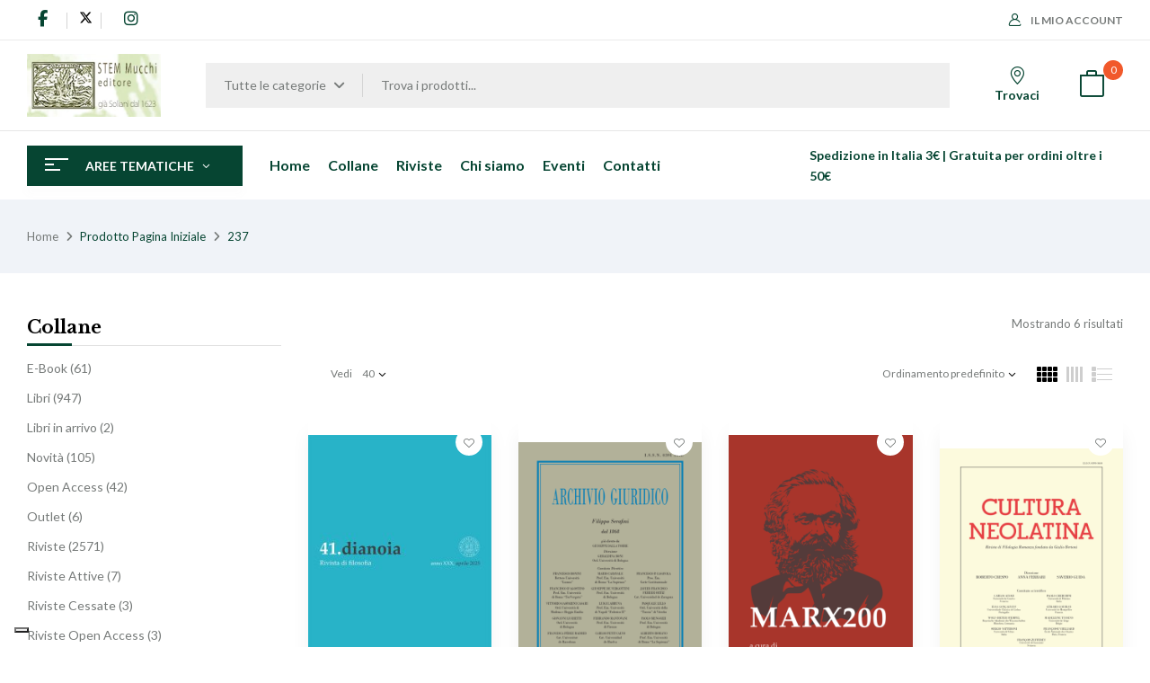

--- FILE ---
content_type: text/html; charset=UTF-8
request_url: https://mucchieditore.it/pagina-iniziale/237/
body_size: 34068
content:
<!DOCTYPE html>
<html lang="it-IT">
<!--<![endif]-->
<head>
	<meta charset="UTF-8">
	<meta name="viewport" content="width=device-width">
	<link rel="profile" href="//gmpg.org/xfn/11">
				<script type="text/javascript" class="_iub_cs_skip">
				var _iub = _iub || {};
				_iub.csConfiguration = _iub.csConfiguration || {};
				_iub.csConfiguration.siteId = "3957793";
				_iub.csConfiguration.cookiePolicyId = "75137365";
			</script>
			<script class="_iub_cs_skip" src="https://cs.iubenda.com/autoblocking/3957793.js"></script>
			<meta name='robots' content='index, follow, max-image-preview:large, max-snippet:-1, max-video-preview:-1' />

	<!-- This site is optimized with the Yoast SEO plugin v26.1.1 - https://yoast.com/wordpress/plugins/seo/ -->
	<title>237 Archivi - Mucchi Editore</title>
	<link rel="canonical" href="https://mucchieditore.it/pagina-iniziale/237/" />
	<meta property="og:locale" content="it_IT" />
	<meta property="og:type" content="article" />
	<meta property="og:title" content="237 Archivi - Mucchi Editore" />
	<meta property="og:url" content="https://mucchieditore.it/pagina-iniziale/237/" />
	<meta property="og:site_name" content="Mucchi Editore" />
	<meta name="twitter:card" content="summary_large_image" />
	<script type="application/ld+json" class="yoast-schema-graph">{"@context":"https://schema.org","@graph":[{"@type":"CollectionPage","@id":"https://mucchieditore.it/pagina-iniziale/237/","url":"https://mucchieditore.it/pagina-iniziale/237/","name":"237 Archivi - Mucchi Editore","isPartOf":{"@id":"https://mucchieditore.it/#website"},"primaryImageOfPage":{"@id":"https://mucchieditore.it/pagina-iniziale/237/#primaryimage"},"image":{"@id":"https://mucchieditore.it/pagina-iniziale/237/#primaryimage"},"thumbnailUrl":"https://mucchieditore.it/wp-content/uploads/Copertine/CoverDA412025.jpg","breadcrumb":{"@id":"https://mucchieditore.it/pagina-iniziale/237/#breadcrumb"},"inLanguage":"it-IT"},{"@type":"ImageObject","inLanguage":"it-IT","@id":"https://mucchieditore.it/pagina-iniziale/237/#primaryimage","url":"https://mucchieditore.it/wp-content/uploads/Copertine/CoverDA412025.jpg","contentUrl":"https://mucchieditore.it/wp-content/uploads/Copertine/CoverDA412025.jpg","width":600,"height":900},{"@type":"BreadcrumbList","@id":"https://mucchieditore.it/pagina-iniziale/237/#breadcrumb","itemListElement":[{"@type":"ListItem","position":1,"name":"Home","item":"https://mucchieditore.it/"},{"@type":"ListItem","position":2,"name":"237"}]},{"@type":"WebSite","@id":"https://mucchieditore.it/#website","url":"https://mucchieditore.it/","name":"Mucchi Editore","description":"libri riviste editoria scientifica università","potentialAction":[{"@type":"SearchAction","target":{"@type":"EntryPoint","urlTemplate":"https://mucchieditore.it/?s={search_term_string}"},"query-input":{"@type":"PropertyValueSpecification","valueRequired":true,"valueName":"search_term_string"}}],"inLanguage":"it-IT"}]}</script>
	<!-- / Yoast SEO plugin. -->


<link rel='dns-prefetch' href='//cdn.iubenda.com' />
<link rel='dns-prefetch' href='//fonts.googleapis.com' />
<link rel='dns-prefetch' href='//cdnjs.cloudflare.com' />
<link rel="alternate" type="application/rss+xml" title="Mucchi Editore &raquo; Feed" href="https://mucchieditore.it/feed/" />
<link rel="alternate" type="application/rss+xml" title="Mucchi Editore &raquo; Feed dei commenti" href="https://mucchieditore.it/comments/feed/" />
<link rel="alternate" type="application/rss+xml" title="Feed Mucchi Editore &raquo; 237 Pagina Iniziale" href="https://mucchieditore.it/pagina-iniziale/237/feed/" />
<style id='wp-img-auto-sizes-contain-inline-css' type='text/css'>
img:is([sizes=auto i],[sizes^="auto," i]){contain-intrinsic-size:3000px 1500px}
/*# sourceURL=wp-img-auto-sizes-contain-inline-css */
</style>
<style id='wp-emoji-styles-inline-css' type='text/css'>

	img.wp-smiley, img.emoji {
		display: inline !important;
		border: none !important;
		box-shadow: none !important;
		height: 1em !important;
		width: 1em !important;
		margin: 0 0.07em !important;
		vertical-align: -0.1em !important;
		background: none !important;
		padding: 0 !important;
	}
/*# sourceURL=wp-emoji-styles-inline-css */
</style>
<link rel='stylesheet' id='wp-block-library-css' href='https://mucchieditore.it/wp-includes/css/dist/block-library/style.min.css?ver=6.9' type='text/css' media='all' />
<style id='wp-block-group-inline-css' type='text/css'>
.wp-block-group{box-sizing:border-box}:where(.wp-block-group.wp-block-group-is-layout-constrained){position:relative}
/*# sourceURL=https://mucchieditore.it/wp-includes/blocks/group/style.min.css */
</style>
<link rel='stylesheet' id='wc-blocks-style-css' href='https://mucchieditore.it/wp-content/plugins/woocommerce/assets/client/blocks/wc-blocks.css?ver=wc-10.4.3' type='text/css' media='all' />
<style id='global-styles-inline-css' type='text/css'>
:root{--wp--preset--aspect-ratio--square: 1;--wp--preset--aspect-ratio--4-3: 4/3;--wp--preset--aspect-ratio--3-4: 3/4;--wp--preset--aspect-ratio--3-2: 3/2;--wp--preset--aspect-ratio--2-3: 2/3;--wp--preset--aspect-ratio--16-9: 16/9;--wp--preset--aspect-ratio--9-16: 9/16;--wp--preset--color--black: #000000;--wp--preset--color--cyan-bluish-gray: #abb8c3;--wp--preset--color--white: #ffffff;--wp--preset--color--pale-pink: #f78da7;--wp--preset--color--vivid-red: #cf2e2e;--wp--preset--color--luminous-vivid-orange: #ff6900;--wp--preset--color--luminous-vivid-amber: #fcb900;--wp--preset--color--light-green-cyan: #7bdcb5;--wp--preset--color--vivid-green-cyan: #00d084;--wp--preset--color--pale-cyan-blue: #8ed1fc;--wp--preset--color--vivid-cyan-blue: #0693e3;--wp--preset--color--vivid-purple: #9b51e0;--wp--preset--gradient--vivid-cyan-blue-to-vivid-purple: linear-gradient(135deg,rgb(6,147,227) 0%,rgb(155,81,224) 100%);--wp--preset--gradient--light-green-cyan-to-vivid-green-cyan: linear-gradient(135deg,rgb(122,220,180) 0%,rgb(0,208,130) 100%);--wp--preset--gradient--luminous-vivid-amber-to-luminous-vivid-orange: linear-gradient(135deg,rgb(252,185,0) 0%,rgb(255,105,0) 100%);--wp--preset--gradient--luminous-vivid-orange-to-vivid-red: linear-gradient(135deg,rgb(255,105,0) 0%,rgb(207,46,46) 100%);--wp--preset--gradient--very-light-gray-to-cyan-bluish-gray: linear-gradient(135deg,rgb(238,238,238) 0%,rgb(169,184,195) 100%);--wp--preset--gradient--cool-to-warm-spectrum: linear-gradient(135deg,rgb(74,234,220) 0%,rgb(151,120,209) 20%,rgb(207,42,186) 40%,rgb(238,44,130) 60%,rgb(251,105,98) 80%,rgb(254,248,76) 100%);--wp--preset--gradient--blush-light-purple: linear-gradient(135deg,rgb(255,206,236) 0%,rgb(152,150,240) 100%);--wp--preset--gradient--blush-bordeaux: linear-gradient(135deg,rgb(254,205,165) 0%,rgb(254,45,45) 50%,rgb(107,0,62) 100%);--wp--preset--gradient--luminous-dusk: linear-gradient(135deg,rgb(255,203,112) 0%,rgb(199,81,192) 50%,rgb(65,88,208) 100%);--wp--preset--gradient--pale-ocean: linear-gradient(135deg,rgb(255,245,203) 0%,rgb(182,227,212) 50%,rgb(51,167,181) 100%);--wp--preset--gradient--electric-grass: linear-gradient(135deg,rgb(202,248,128) 0%,rgb(113,206,126) 100%);--wp--preset--gradient--midnight: linear-gradient(135deg,rgb(2,3,129) 0%,rgb(40,116,252) 100%);--wp--preset--font-size--small: 13px;--wp--preset--font-size--medium: 20px;--wp--preset--font-size--large: 36px;--wp--preset--font-size--x-large: 42px;--wp--preset--spacing--20: 0.44rem;--wp--preset--spacing--30: 0.67rem;--wp--preset--spacing--40: 1rem;--wp--preset--spacing--50: 1.5rem;--wp--preset--spacing--60: 2.25rem;--wp--preset--spacing--70: 3.38rem;--wp--preset--spacing--80: 5.06rem;--wp--preset--shadow--natural: 6px 6px 9px rgba(0, 0, 0, 0.2);--wp--preset--shadow--deep: 12px 12px 50px rgba(0, 0, 0, 0.4);--wp--preset--shadow--sharp: 6px 6px 0px rgba(0, 0, 0, 0.2);--wp--preset--shadow--outlined: 6px 6px 0px -3px rgb(255, 255, 255), 6px 6px rgb(0, 0, 0);--wp--preset--shadow--crisp: 6px 6px 0px rgb(0, 0, 0);}:where(.is-layout-flex){gap: 0.5em;}:where(.is-layout-grid){gap: 0.5em;}body .is-layout-flex{display: flex;}.is-layout-flex{flex-wrap: wrap;align-items: center;}.is-layout-flex > :is(*, div){margin: 0;}body .is-layout-grid{display: grid;}.is-layout-grid > :is(*, div){margin: 0;}:where(.wp-block-columns.is-layout-flex){gap: 2em;}:where(.wp-block-columns.is-layout-grid){gap: 2em;}:where(.wp-block-post-template.is-layout-flex){gap: 1.25em;}:where(.wp-block-post-template.is-layout-grid){gap: 1.25em;}.has-black-color{color: var(--wp--preset--color--black) !important;}.has-cyan-bluish-gray-color{color: var(--wp--preset--color--cyan-bluish-gray) !important;}.has-white-color{color: var(--wp--preset--color--white) !important;}.has-pale-pink-color{color: var(--wp--preset--color--pale-pink) !important;}.has-vivid-red-color{color: var(--wp--preset--color--vivid-red) !important;}.has-luminous-vivid-orange-color{color: var(--wp--preset--color--luminous-vivid-orange) !important;}.has-luminous-vivid-amber-color{color: var(--wp--preset--color--luminous-vivid-amber) !important;}.has-light-green-cyan-color{color: var(--wp--preset--color--light-green-cyan) !important;}.has-vivid-green-cyan-color{color: var(--wp--preset--color--vivid-green-cyan) !important;}.has-pale-cyan-blue-color{color: var(--wp--preset--color--pale-cyan-blue) !important;}.has-vivid-cyan-blue-color{color: var(--wp--preset--color--vivid-cyan-blue) !important;}.has-vivid-purple-color{color: var(--wp--preset--color--vivid-purple) !important;}.has-black-background-color{background-color: var(--wp--preset--color--black) !important;}.has-cyan-bluish-gray-background-color{background-color: var(--wp--preset--color--cyan-bluish-gray) !important;}.has-white-background-color{background-color: var(--wp--preset--color--white) !important;}.has-pale-pink-background-color{background-color: var(--wp--preset--color--pale-pink) !important;}.has-vivid-red-background-color{background-color: var(--wp--preset--color--vivid-red) !important;}.has-luminous-vivid-orange-background-color{background-color: var(--wp--preset--color--luminous-vivid-orange) !important;}.has-luminous-vivid-amber-background-color{background-color: var(--wp--preset--color--luminous-vivid-amber) !important;}.has-light-green-cyan-background-color{background-color: var(--wp--preset--color--light-green-cyan) !important;}.has-vivid-green-cyan-background-color{background-color: var(--wp--preset--color--vivid-green-cyan) !important;}.has-pale-cyan-blue-background-color{background-color: var(--wp--preset--color--pale-cyan-blue) !important;}.has-vivid-cyan-blue-background-color{background-color: var(--wp--preset--color--vivid-cyan-blue) !important;}.has-vivid-purple-background-color{background-color: var(--wp--preset--color--vivid-purple) !important;}.has-black-border-color{border-color: var(--wp--preset--color--black) !important;}.has-cyan-bluish-gray-border-color{border-color: var(--wp--preset--color--cyan-bluish-gray) !important;}.has-white-border-color{border-color: var(--wp--preset--color--white) !important;}.has-pale-pink-border-color{border-color: var(--wp--preset--color--pale-pink) !important;}.has-vivid-red-border-color{border-color: var(--wp--preset--color--vivid-red) !important;}.has-luminous-vivid-orange-border-color{border-color: var(--wp--preset--color--luminous-vivid-orange) !important;}.has-luminous-vivid-amber-border-color{border-color: var(--wp--preset--color--luminous-vivid-amber) !important;}.has-light-green-cyan-border-color{border-color: var(--wp--preset--color--light-green-cyan) !important;}.has-vivid-green-cyan-border-color{border-color: var(--wp--preset--color--vivid-green-cyan) !important;}.has-pale-cyan-blue-border-color{border-color: var(--wp--preset--color--pale-cyan-blue) !important;}.has-vivid-cyan-blue-border-color{border-color: var(--wp--preset--color--vivid-cyan-blue) !important;}.has-vivid-purple-border-color{border-color: var(--wp--preset--color--vivid-purple) !important;}.has-vivid-cyan-blue-to-vivid-purple-gradient-background{background: var(--wp--preset--gradient--vivid-cyan-blue-to-vivid-purple) !important;}.has-light-green-cyan-to-vivid-green-cyan-gradient-background{background: var(--wp--preset--gradient--light-green-cyan-to-vivid-green-cyan) !important;}.has-luminous-vivid-amber-to-luminous-vivid-orange-gradient-background{background: var(--wp--preset--gradient--luminous-vivid-amber-to-luminous-vivid-orange) !important;}.has-luminous-vivid-orange-to-vivid-red-gradient-background{background: var(--wp--preset--gradient--luminous-vivid-orange-to-vivid-red) !important;}.has-very-light-gray-to-cyan-bluish-gray-gradient-background{background: var(--wp--preset--gradient--very-light-gray-to-cyan-bluish-gray) !important;}.has-cool-to-warm-spectrum-gradient-background{background: var(--wp--preset--gradient--cool-to-warm-spectrum) !important;}.has-blush-light-purple-gradient-background{background: var(--wp--preset--gradient--blush-light-purple) !important;}.has-blush-bordeaux-gradient-background{background: var(--wp--preset--gradient--blush-bordeaux) !important;}.has-luminous-dusk-gradient-background{background: var(--wp--preset--gradient--luminous-dusk) !important;}.has-pale-ocean-gradient-background{background: var(--wp--preset--gradient--pale-ocean) !important;}.has-electric-grass-gradient-background{background: var(--wp--preset--gradient--electric-grass) !important;}.has-midnight-gradient-background{background: var(--wp--preset--gradient--midnight) !important;}.has-small-font-size{font-size: var(--wp--preset--font-size--small) !important;}.has-medium-font-size{font-size: var(--wp--preset--font-size--medium) !important;}.has-large-font-size{font-size: var(--wp--preset--font-size--large) !important;}.has-x-large-font-size{font-size: var(--wp--preset--font-size--x-large) !important;}
/*# sourceURL=global-styles-inline-css */
</style>

<style id='classic-theme-styles-inline-css' type='text/css'>
/*! This file is auto-generated */
.wp-block-button__link{color:#fff;background-color:#32373c;border-radius:9999px;box-shadow:none;text-decoration:none;padding:calc(.667em + 2px) calc(1.333em + 2px);font-size:1.125em}.wp-block-file__button{background:#32373c;color:#fff;text-decoration:none}
/*# sourceURL=/wp-includes/css/classic-themes.min.css */
</style>
<style id='woocommerce-inline-inline-css' type='text/css'>
.woocommerce form .form-row .required { visibility: visible; }
/*# sourceURL=woocommerce-inline-inline-css */
</style>
<link rel='stylesheet' id='bwp_woocommerce_filter_products-css' href='https://mucchieditore.it/wp-content/plugins/wpbingo/assets/css/bwp_ajax_filter.css?ver=6.9' type='text/css' media='all' />
<link rel='stylesheet' id='buy-together-frontend-css' href='https://mucchieditore.it/wp-content/plugins/wpbingo/lib/buy-together/assets/css/frontend.css?ver=6.9' type='text/css' media='all' />
<link rel='stylesheet' id='woo-variation-swatches-css' href='https://mucchieditore.it/wp-content/plugins/woo-variation-swatches/assets/css/frontend.min.css?ver=1766133167' type='text/css' media='all' />
<style id='woo-variation-swatches-inline-css' type='text/css'>
:root {
--wvs-tick:url("data:image/svg+xml;utf8,%3Csvg filter='drop-shadow(0px 0px 2px rgb(0 0 0 / .8))' xmlns='http://www.w3.org/2000/svg'  viewBox='0 0 30 30'%3E%3Cpath fill='none' stroke='%23ffffff' stroke-linecap='round' stroke-linejoin='round' stroke-width='4' d='M4 16L11 23 27 7'/%3E%3C/svg%3E");

--wvs-cross:url("data:image/svg+xml;utf8,%3Csvg filter='drop-shadow(0px 0px 5px rgb(255 255 255 / .6))' xmlns='http://www.w3.org/2000/svg' width='72px' height='72px' viewBox='0 0 24 24'%3E%3Cpath fill='none' stroke='%23ff0000' stroke-linecap='round' stroke-width='0.6' d='M5 5L19 19M19 5L5 19'/%3E%3C/svg%3E");
--wvs-single-product-item-width:30px;
--wvs-single-product-item-height:30px;
--wvs-single-product-item-font-size:16px}
/*# sourceURL=woo-variation-swatches-inline-css */
</style>
<link rel='stylesheet' id='perfect-scrollbar-css' href='https://mucchieditore.it/wp-content/plugins/woo-smart-wishlist/assets/libs/perfect-scrollbar/css/perfect-scrollbar.min.css?ver=6.9' type='text/css' media='all' />
<link rel='stylesheet' id='perfect-scrollbar-wpc-css' href='https://mucchieditore.it/wp-content/plugins/woo-smart-wishlist/assets/libs/perfect-scrollbar/css/custom-theme.css?ver=6.9' type='text/css' media='all' />
<link rel='stylesheet' id='woosw-icons-css' href='https://mucchieditore.it/wp-content/plugins/woo-smart-wishlist/assets/css/icons.css?ver=5.0.4' type='text/css' media='all' />
<link rel='stylesheet' id='woosw-frontend-css' href='https://mucchieditore.it/wp-content/plugins/woo-smart-wishlist/assets/css/frontend.css?ver=5.0.4' type='text/css' media='all' />
<style id='woosw-frontend-inline-css' type='text/css'>
.woosw-popup .woosw-popup-inner .woosw-popup-content .woosw-popup-content-bot .woosw-notice { background-color: #5fbd74; } .woosw-popup .woosw-popup-inner .woosw-popup-content .woosw-popup-content-bot .woosw-popup-content-bot-inner a:hover { color: #5fbd74; border-color: #5fbd74; } 
/*# sourceURL=woosw-frontend-inline-css */
</style>
<link rel='stylesheet' id='bookio-fonts-css' href='https://fonts.googleapis.com/css?family=Lato%3Aital%2Cwght%400%2C100%3B0%2C300%3B0%2C400%3B0%2C700%3B0%2C900%3B1%2C100%3B1%2C300%3B1%2C400%3B1%2C700%3B1%2C900%7CLibre+Baskerville%3Aital%2Cwght%400%2C400%3B0%2C700%3B1%2C400&#038;subset=latin%2Clatin-ext' type='text/css' media='all' />
<link rel='stylesheet' id='bookio-style-css' href='https://mucchieditore.it/wp-content/themes/mucchi/style.css?ver=6.9' type='text/css' media='all' />
<link rel='stylesheet' id='bootstrap-css' href='https://mucchieditore.it/wp-content/themes/bookio/css/bootstrap.css?ver=6.9' type='text/css' media='all' />
<link rel='stylesheet' id='circlestime-css' href='https://mucchieditore.it/wp-content/themes/bookio/css/jquery.circlestime.css' type='text/css' media='all' />
<link rel='stylesheet' id='mmenu-all-css' href='https://mucchieditore.it/wp-content/themes/bookio/css/jquery.mmenu.all.css?ver=6.9' type='text/css' media='all' />
<link rel='stylesheet' id='slick-css' href='https://mucchieditore.it/wp-content/themes/bookio/css/slick/slick.css' type='text/css' media='all' />
<link rel='stylesheet' id='photoswipe-css' href='https://mucchieditore.it/wp-content/plugins/woocommerce/assets/css/photoswipe/photoswipe.min.css?ver=10.4.3' type='text/css' media='all' />
<link rel='stylesheet' id='font-awesome-css' href='https://mucchieditore.it/wp-content/plugins/elementor/assets/lib/font-awesome/css/font-awesome.min.css?ver=4.7.0' type='text/css' media='all' />
<link rel='stylesheet' id='materia-css' href='https://mucchieditore.it/wp-content/themes/bookio/css/materia.css?ver=6.9' type='text/css' media='all' />
<link rel='stylesheet' id='elegant-css' href='https://mucchieditore.it/wp-content/themes/bookio/css/elegant.css?ver=6.9' type='text/css' media='all' />
<link rel='stylesheet' id='wpbingo-css' href='https://mucchieditore.it/wp-content/themes/bookio/css/wpbingo.css?ver=6.9' type='text/css' media='all' />
<link rel='stylesheet' id='icomoon-css' href='https://mucchieditore.it/wp-content/themes/bookio/css/icomoon.css?ver=6.9' type='text/css' media='all' />
<link rel='stylesheet' id='bookio-style-template-css' href='https://mucchieditore.it/wp-content/themes/bookio/css/template.css?ver=6.9' type='text/css' media='all' />
<link rel='stylesheet' id='font-awesome-6-css' href='https://cdnjs.cloudflare.com/ajax/libs/font-awesome/6.5.0/css/all.min.css?ver=6.5.0' type='text/css' media='all' />
<link rel='stylesheet' id='styles-child-css' href='https://mucchieditore.it/wp-content/themes/mucchi/style.css?ver=6.9' type='text/css' media='all' />
<script type="text/template" id="tmpl-variation-template">
	<div class="woocommerce-variation-description">{{{ data.variation.variation_description }}}</div>
	<div class="woocommerce-variation-price">{{{ data.variation.price_html }}}</div>
	<div class="woocommerce-variation-availability">{{{ data.variation.availability_html }}}</div>
</script>
<script type="text/template" id="tmpl-unavailable-variation-template">
	<p role="alert">Questo prodotto non è disponibile. Scegli un&#039;altra combinazione.</p>
</script>

<script  type="text/javascript" class=" _iub_cs_skip" type="text/javascript" id="iubenda-head-inline-scripts-0">
/* <![CDATA[ */
var _iub = _iub || [];
_iub.csConfiguration = {"siteId":3957793,"cookiePolicyId":75137365,"storage":{"useSiteId":true}};
_iub.csLangConfiguration = {"it":{"cookiePolicyId":75137365},"en-GB":{"cookiePolicyId":69472540}};

//# sourceURL=iubenda-head-inline-scripts-0
/* ]]> */
</script>
<script  type="text/javascript" charset="UTF-8" async="" class=" _iub_cs_skip" type="text/javascript" src="//cdn.iubenda.com/cs/iubenda_cs.js?ver=3.12.4" id="iubenda-head-scripts-1-js"></script>
<script type="text/javascript" src="https://mucchieditore.it/wp-includes/js/jquery/jquery.min.js?ver=3.7.1" id="jquery-core-js"></script>
<script type="text/javascript" src="https://mucchieditore.it/wp-includes/js/jquery/jquery-migrate.min.js?ver=3.4.1" id="jquery-migrate-js"></script>
<script type="text/javascript" src="https://mucchieditore.it/wp-content/plugins/woocommerce/assets/js/jquery-blockui/jquery.blockUI.min.js?ver=2.7.0-wc.10.4.3" id="wc-jquery-blockui-js" data-wp-strategy="defer"></script>
<script type="text/javascript" id="wc-add-to-cart-js-extra">
/* <![CDATA[ */
var wc_add_to_cart_params = {"ajax_url":"/wp-admin/admin-ajax.php","wc_ajax_url":"/?wc-ajax=%%endpoint%%","i18n_view_cart":"Visualizza carrello","cart_url":"https://mucchieditore.it/carrello/","is_cart":"","cart_redirect_after_add":"no"};
//# sourceURL=wc-add-to-cart-js-extra
/* ]]> */
</script>
<script type="text/javascript" src="https://mucchieditore.it/wp-content/plugins/woocommerce/assets/js/frontend/add-to-cart.min.js?ver=10.4.3" id="wc-add-to-cart-js" defer="defer" data-wp-strategy="defer"></script>
<script type="text/javascript" src="https://mucchieditore.it/wp-content/plugins/woocommerce/assets/js/js-cookie/js.cookie.min.js?ver=2.1.4-wc.10.4.3" id="wc-js-cookie-js" data-wp-strategy="defer"></script>
<script type="text/javascript" id="woocommerce-js-extra">
/* <![CDATA[ */
var woocommerce_params = {"ajax_url":"/wp-admin/admin-ajax.php","wc_ajax_url":"/?wc-ajax=%%endpoint%%","i18n_password_show":"Mostra password","i18n_password_hide":"Nascondi password"};
//# sourceURL=woocommerce-js-extra
/* ]]> */
</script>
<script type="text/javascript" src="https://mucchieditore.it/wp-content/plugins/woocommerce/assets/js/frontend/woocommerce.min.js?ver=10.4.3" id="woocommerce-js" defer="defer" data-wp-strategy="defer"></script>
<script type="text/javascript" id="buy-together-frontend-js-extra">
/* <![CDATA[ */
var buy_together = {"ajaxurl":"https://mucchieditore.it/wp-admin/admin-ajax.php","security":"29519abc87","text":{"for_num_of_items":"For {{number}} item(s)","add_to_cart_text":"Add All To Cart","adding_to_cart_text":"Adding To Cart...","view_cart":"View cart","no_product_selected_text":"You must select at least one product","add_to_cart_success":"{{number}} product(s) was successfully added to your cart.","add_to_cart_fail_single":"One product is out of stock.","add_to_cart_fail_plural":"{{number}} products were out of stocks."},"price_format":"%2$s\u00a0%1$s","price_decimals":"2","price_thousand_separator":".","price_decimal_separator":",","currency_symbol":"\u20ac","wc_tax_enabled":"","cart_url":"https://mucchieditore.it/carrello/","ex_tax_or_vat":""};
//# sourceURL=buy-together-frontend-js-extra
/* ]]> */
</script>
<script type="text/javascript" src="https://mucchieditore.it/wp-content/plugins/wpbingo/lib/buy-together/assets/js/frontend.js" id="buy-together-frontend-js"></script>
<script type="text/javascript" src="https://mucchieditore.it/wp-includes/js/underscore.min.js?ver=1.13.7" id="underscore-js"></script>
<script type="text/javascript" id="wp-util-js-extra">
/* <![CDATA[ */
var _wpUtilSettings = {"ajax":{"url":"/wp-admin/admin-ajax.php"}};
//# sourceURL=wp-util-js-extra
/* ]]> */
</script>
<script type="text/javascript" src="https://mucchieditore.it/wp-includes/js/wp-util.min.js?ver=6.9" id="wp-util-js"></script>
<script type="text/javascript" src="https://mucchieditore.it/wp-content/plugins/woocommerce/assets/js/photoswipe/photoswipe.min.js?ver=4.1.1-wc.10.4.3" id="wc-photoswipe-js" defer="defer" data-wp-strategy="defer"></script>
<script type="text/javascript" src="https://mucchieditore.it/wp-content/plugins/woocommerce/assets/js/photoswipe/photoswipe-ui-default.min.js?ver=4.1.1-wc.10.4.3" id="wc-photoswipe-ui-default-js" defer="defer" data-wp-strategy="defer"></script>
<script type="text/javascript" id="wc-add-to-cart-variation-js-extra">
/* <![CDATA[ */
var wc_add_to_cart_variation_params = {"wc_ajax_url":"/?wc-ajax=%%endpoint%%","i18n_no_matching_variations_text":"Nessun prodotto corrisponde alla tua scelta. Prova con un'altra combinazione.","i18n_make_a_selection_text":"Seleziona le opzioni del prodotto prima di aggiungerlo al carrello.","i18n_unavailable_text":"Questo prodotto non \u00e8 disponibile. Scegli un'altra combinazione.","i18n_reset_alert_text":"La tua selezione \u00e8 stata azzerata. Seleziona le opzioni del prodotto prima di aggiungerlo al carrello."};
//# sourceURL=wc-add-to-cart-variation-js-extra
/* ]]> */
</script>
<script type="text/javascript" src="https://mucchieditore.it/wp-content/plugins/woocommerce/assets/js/frontend/add-to-cart-variation.min.js?ver=10.4.3" id="wc-add-to-cart-variation-js" defer="defer" data-wp-strategy="defer"></script>
<link rel="https://api.w.org/" href="https://mucchieditore.it/wp-json/" /><link rel="EditURI" type="application/rsd+xml" title="RSD" href="https://mucchieditore.it/xmlrpc.php?rsd" />
<meta name="generator" content="WordPress 6.9" />
<meta name="generator" content="WooCommerce 10.4.3" />
<meta name="generator" content="Redux 4.5.8" />    <script>

        function annate() {
            let anno = jQuery('#filtroAnno').val();

            jQuery.ajax({
                method: "GET",
                url: "/wp-content/themes/mucchi/ajax.php?function=annate",
                data: {pa_anno: anno, sku: sku}
            })
                    .done(function (msg) {
                        let container = jQuery('#rivistefiltrate');
                        container.html(msg);
                    });
        }

        function alfabeta() {
            var list = $('ul'),
                    items = $('li', list);

            // sort the list
            var sortedItems = items.get().sort(function (a, b) {
                var aText = $.trim($(a).text().toUpperCase()),
                        bText = $.trim($(b).text().toUpperCase());

                return aText.localeCompare(bText);
            });

            list.append(sortedItems);

            // create the titles
            var lastLetter = '';
            list.find('li').each(function () {
                var $this = $(this),
                        text = $.trim($this.text()),
                        firstLetter = text[0];

                if (firstLetter != lastLetter) {
                    $this.before('<li class="s_autore">' + firstLetter);
                    lastLetter = firstLetter;
                }
            });
        }
    </script>
    	<noscript><style>.woocommerce-product-gallery{ opacity: 1 !important; }</style></noscript>
	<meta name="generator" content="Elementor 3.32.4; features: additional_custom_breakpoints; settings: css_print_method-external, google_font-enabled, font_display-auto">
<script type="text/javascript">
var _iub = _iub || [];
_iub.csConfiguration = {"siteId":3957793,"cookiePolicyId":75137365,"lang":"it","storage":{"useSiteId":true}};
</script>
<script type="text/javascript" src="https://cs.iubenda.com/autoblocking/3957793.js"></script>
<script type="text/javascript" src="//cdn.iubenda.com/cs/iubenda_cs.js" charset="UTF-8" async></script>
			<style>
				.e-con.e-parent:nth-of-type(n+4):not(.e-lazyloaded):not(.e-no-lazyload),
				.e-con.e-parent:nth-of-type(n+4):not(.e-lazyloaded):not(.e-no-lazyload) * {
					background-image: none !important;
				}
				@media screen and (max-height: 1024px) {
					.e-con.e-parent:nth-of-type(n+3):not(.e-lazyloaded):not(.e-no-lazyload),
					.e-con.e-parent:nth-of-type(n+3):not(.e-lazyloaded):not(.e-no-lazyload) * {
						background-image: none !important;
					}
				}
				@media screen and (max-height: 640px) {
					.e-con.e-parent:nth-of-type(n+2):not(.e-lazyloaded):not(.e-no-lazyload),
					.e-con.e-parent:nth-of-type(n+2):not(.e-lazyloaded):not(.e-no-lazyload) * {
						background-image: none !important;
					}
				}
			</style>
			<link rel="icon" href="https://mucchieditore.it/wp-content/uploads/cropped-Favorite-Site-240x241-1-32x32.webp" sizes="32x32" />
<link rel="icon" href="https://mucchieditore.it/wp-content/uploads/cropped-Favorite-Site-240x241-1-192x192.webp" sizes="192x192" />
<link rel="apple-touch-icon" href="https://mucchieditore.it/wp-content/uploads/cropped-Favorite-Site-240x241-1-180x180.webp" />
<meta name="msapplication-TileImage" content="https://mucchieditore.it/wp-content/uploads/cropped-Favorite-Site-240x241-1-270x270.webp" />
		<style type="text/css" id="wp-custom-css">
			/*#billing_pec_field, #billing_pa_code_field {
  display: none !important;
}*/

#topbar_menu .fa {
  Color: #064532;
  font-size: 18px;
	font-weight: normal;
	padding: 10px 12px;
	border-radius: 50%;
}

#topbar_menu a:hover .fa {
  Color: black;
  font-size: 18px;
	font-weight: normal;
	background: #0E916F;
	padding: 10px 12px;
	border-radius: 50%;
}
#topbar_menu a:hover svg {
  color: #000;
  font-weight: normal;
  background: #0E916F;
  padding: 3px;
  border-radius: 50%;
  font-size: 22px;
}

#topbar_menu svg {
  font-size: 15px;
	padding: 0px;
}

.products-entry.content-product1.clearfix.product-wapper img {
  border: 0;
  object-fit: contain !important;
}

.single-product .product-type-variable .variations_form.cart table tr td label {
  font-family: Lato,sans-serif;
	font-size: 15px;
}

button#searchsubmit2 {
    display: none;
}		</style>
		<link rel='stylesheet' id='redux-custom-fonts-css' href='//mucchieditore.it/wp-content/uploads/redux/custom-fonts/fonts.css?ver=1677054177' type='text/css' media='all' />
<link rel='stylesheet' id='elementor-frontend-css' href='https://mucchieditore.it/wp-content/plugins/elementor/assets/css/frontend.min.css?ver=3.32.4' type='text/css' media='all' />
<link rel='stylesheet' id='elementor-post-25668-css' href='https://mucchieditore.it/wp-content/uploads/elementor/css/post-25668.css?ver=1767997303' type='text/css' media='all' />
<link rel='stylesheet' id='widget-heading-css' href='https://mucchieditore.it/wp-content/plugins/elementor/assets/css/widget-heading.min.css?ver=3.32.4' type='text/css' media='all' />
<link rel='stylesheet' id='widget-form-css' href='https://mucchieditore.it/wp-content/plugins/elementor-pro/assets/css/widget-form.min.css?ver=3.32.2' type='text/css' media='all' />
<link rel='stylesheet' id='widget-icon-list-css' href='https://mucchieditore.it/wp-content/plugins/elementor/assets/css/widget-icon-list.min.css?ver=3.32.4' type='text/css' media='all' />
<link rel='stylesheet' id='widget-icon-box-css' href='https://mucchieditore.it/wp-content/plugins/elementor/assets/css/widget-icon-box.min.css?ver=3.32.4' type='text/css' media='all' />
<link rel='stylesheet' id='widget-image-css' href='https://mucchieditore.it/wp-content/plugins/elementor/assets/css/widget-image.min.css?ver=3.32.4' type='text/css' media='all' />
<link rel='stylesheet' id='elementor-icons-css' href='https://mucchieditore.it/wp-content/plugins/elementor/assets/lib/eicons/css/elementor-icons.min.css?ver=5.44.0' type='text/css' media='all' />
<link rel='stylesheet' id='elementor-post-5-css' href='https://mucchieditore.it/wp-content/uploads/elementor/css/post-5.css?ver=1767997303' type='text/css' media='all' />
<link rel='stylesheet' id='elementor-gf-local-roboto-css' href='https://mucchieditore.it/wp-content/uploads/elementor/google-fonts/css/roboto.css?ver=1744325693' type='text/css' media='all' />
<link rel='stylesheet' id='elementor-gf-local-robotoslab-css' href='https://mucchieditore.it/wp-content/uploads/elementor/google-fonts/css/robotoslab.css?ver=1744325695' type='text/css' media='all' />
<link rel='stylesheet' id='elementor-icons-shared-0-css' href='https://mucchieditore.it/wp-content/plugins/elementor/assets/lib/font-awesome/css/fontawesome.min.css?ver=5.15.3' type='text/css' media='all' />
<link rel='stylesheet' id='elementor-icons-fa-solid-css' href='https://mucchieditore.it/wp-content/plugins/elementor/assets/lib/font-awesome/css/solid.min.css?ver=5.15.3' type='text/css' media='all' />
<link rel='stylesheet' id='elementor-icons-fa-regular-css' href='https://mucchieditore.it/wp-content/plugins/elementor/assets/lib/font-awesome/css/regular.min.css?ver=5.15.3' type='text/css' media='all' />
<link rel='stylesheet' id='gestpay-for-woocommerce-css-css' href='https://mucchieditore.it/wp-content/plugins/gestpay-for-woocommerce/gestpay-for-woocommerce.css?ver=6.9' type='text/css' media='all' />
</head>
<body class="archive tax-pa_pagina-iniziale term-3645 wp-theme-bookio wp-child-theme-mucchi theme-bookio logged-out woocommerce woocommerce-page woocommerce-no-js woo-variation-swatches wvs-behavior-blur-no-cross wvs-theme-mucchi wvs-show-label wvs-tooltip banners-effect-1 elementor-default elementor-kit-5">
<div id='page' class="hfeed page-wrapper  " >
					<h1 class="bwp-title hide"><a href="https://mucchieditore.it/" rel="home">Mucchi Editore</a></h1>
	<header id='bwp-header' class="bwp-header header-v1">
								<div id="bwp-topbar" class="topbar-v1 hidden-sm hidden-xs">
			<div class="topbar-inner">
				<div class="container">
					<div class="row">
						<div class="col-xl-6 col-lg-6 col-md-6 col-sm-6 topbar-left hidden-sm hidden-xs">
															<ul id="topbar_menu" class="menu"><li id="menu-item-50372" class="menu-item menu-item-type-custom menu-item-object-custom menu-item-50372"><a href="https://facebook.com/mucchieditore"><i class="fa fa-facebook"> </i></a></li>
<li id="menu-item-50401" class="menu-item menu-item-type-custom menu-item-object-custom menu-item-50401"><a href="https://twitter.com/mucchieditore"><svg xmlns="http://www.w3.org/2000/svg" height="1em" viewBox="0 0 512 512"><!--! Font Awesome Free 6.4.2 by @fontawesome - https://fontawesome.com License - https://fontawesome.com/license (Commercial License) Copyright 2023 Fonticons, Inc. --><path d="M389.2 48h70.6L305.6 224.2 487 464H345L233.7 318.6 106.5 464H35.8L200.7 275.5 26.8 48H172.4L272.9 180.9 389.2 48zM364.4 421.8h39.1L151.1 88h-42L364.4 421.8z"/></svg></a></li>
<li id="menu-item-50402" class="menu-item menu-item-type-custom menu-item-object-custom menu-item-50402"><a href="https://www.instagram.com/mucchi_editore/"><i class="fa fa-instagram"> </i></a></li>
</ul>													</div>
						<div class="col-xl-6 col-lg-6 col-md-12 col-sm-12 col-12 topbar-right">
							<div class="login-header">
								<a href="https://mucchieditore.it/mio-account/">
									<i class="icon-user"></i>Il mio account								</a>
							</div>
													</div>
					</div>
				</div>
			</div>
		</div>
					<div class="header-mobile">
		<div class="container">
			<div class="row">
								<div class="col-xl-4 col-lg-4 col-md-4 col-sm-3 col-3 header-left">
					<div class="navbar-header">
						<button type="button" id="show-megamenu"  class="navbar-toggle">
							<span>Menu</span>
						</button>
					</div>
				</div>
				<div class="col-xl-4 col-lg-4 col-md-4 col-sm-6 col-6 header-center ">
							<div class="wpbingoLogo">
			<a  href="https://mucchieditore.it/">
									<img style="max-height:70px" src="https://mucchieditore.it/wp-content/uploads/Logo-Sito.webp" alt="Mucchi Editore"/>
							</a>
		</div> 
					</div>
				<div class="col-xl-4 col-lg-4 col-md-4 col-sm-3 col-3 header-right">
											<div class="wpbingo-verticalmenu-mobile">
			<div class="navbar-header">
				<button type="button" id="show-verticalmenu"  class="navbar-toggle">
					<span>Vertical</span>
				</button>
			</div>
		</div>															<div class="bookio-topcart dropdown">
						<div class="dropdown mini-cart top-cart" data-text_added="Il prodotto è stata aggiunto al carrello!">
	<div class="remove-cart-shadow"></div>
  <a class="dropdown-toggle cart-icon" href="#" role="button" data-toggle="dropdown" aria-haspopup="true" aria-expanded="false">
	<div class="icons-cart"><i class="icon-large-paper-bag"></i><span class="cart-count">0</span></div>
  </a>
  <div class="dropdown-menu cart-popup">
	<div class="remove-cart">
		<a class="dropdown-toggle cart-remove" data-toggle="dropdown" data-hover="dropdown" data-delay="0" href="#" title="View your shopping cart">
			Chiudi<i class="icon_close"></i>
		</a>
	</div>
	<div class="top-total-cart">Carrello (0)</div>
	<div class="cart-icon-big"></div>
<ul class="cart_list product_list_widget ">
			<li class="empty">
			<span>Nessun articolo nel carrello</span>
			<a class="go-shop" href="https://mucchieditore.it/negozio/">Vai al shop			<i aria-hidden="true" class="arrow_right"></i></a>
		</li>
	</ul><!-- end product list -->
  </div>
</div>					</div>
									</div>
							</div>
		</div>
				<div class="header-mobile-fixed">
			<div class="shop-page">
				<a href="https://mucchieditore.it/negozio/"><i class="wpb-icon-shop"></i></a>
			</div>
			<div class="my-account">
				<div class="login-header">
					<a href="https://mucchieditore.it/mio-account/"><i class="wpb-icon-user"></i></a>
				</div>
			</div>		
			<!-- Begin Search -->
						<div class="search-box">
				<div class="search-toggle"><i class="wpb-icon-magnifying-glass"></i></div>
			</div>
						<!-- End Search -->
					</div>
			</div>
			<div class="header-desktop">
						<div class="header-top">
				<div class="container">
					<div class="header-section">
								<div class="wpbingoLogo">
			<a  href="https://mucchieditore.it/">
									<img style="max-height:70px" src="https://mucchieditore.it/wp-content/uploads/Logo-Sito.webp" alt="Mucchi Editore"/>
							</a>
		</div> 
							<div class="header-search-form">
							<!-- Begin Search -->
															<form role="search" method="get" class="search-from ajax-search" action="https://mucchieditore.it/" data-admin="https://mucchieditore.it/wp-admin/admin-ajax.php" data-noresult="Nessun Risultato" data-limit="8">
		<div class="select_category pwb-dropdown dropdown">
		<span class="pwb-dropdown-toggle dropdown-toggle" data-toggle="dropdown">Category</span>
		<span class="caret"></span>
		<ul class="pwb-dropdown-menu dropdown-menu category-search">
		<li data-value="" class="active">Tutte le categorie</li>
							<li data-value="libri-in-arrivo" class="">Libri in arrivo</li>
					
				
								
							<li data-value="e-book" class="">E-Book</li>
					
				
								
							<li data-value="libri" class="">Libri</li>
					
				
									<li data-value="diritto" class="children ">Diritto</li>
										
										<li data-value="i-quaderni-de-lo-stato" class="children ">i Quaderni de Lo Stato</li>
										<li data-value="i-quaderni-dellarchivio-giuridico" class="children ">i Quaderni dell&#039;Archivio giuridico</li>
										<li data-value="il-poggiolo-dei-medardi" class="children ">Il poggiolo dei medardi</li>
										<li data-value="lectiones-magistrales" class="children ">Lectiones Magistrales</li>
										<li data-value="piccole-conferenze" class="children ">Piccole Conferenze</li>
										<li data-value="prassi-sociale-e-teoria-giuridica" class="children ">Prassi sociale e teoria giuridica</li>
										<li data-value="prospettive-di-diritto-comparato" class="children ">Prospettive di Diritto comparato</li>
										<li data-value="societas-iuris-civium" class="children ">Societas Iuris Civium</li>
														<li data-value="diritto-open-access" class="children ">Diritto Open Access</li>
										
										<li data-value="quaderni-del-centro-studi-e-documentazione-sulla-legalita" class="children ">Quaderni del Centro Studi e Documentazione sulla Legalità</li>
										<li data-value="unanima-per-il-diritto-andare-piu-in-alto" class="children ">Un&#039;anima per il diritto: andare più in alto</li>
														<li data-value="estetica" class="children ">Estetica</li>
										
										<li data-value="percorsi" class="children ">Percorsi</li>
										<li data-value="percorsi-nuova-serie" class="children ">Percorsi - Nuova serie</li>
										<li data-value="strumenti" class="children ">Strumenti</li>
														<li data-value="filologia" class="children ">Filologia</li>
										
										<li data-value="intavulare" class="children ">«INTAVULARE»</li>
										<li data-value="ditie" class="children ">Ditié</li>
										<li data-value="quaderni-di-cultura-neolatina" class="children ">Quaderni di Cultura Neolatina</li>
										<li data-value="studi-testi-manuali-subsidia-al-corpus-des-troubadours" class="children ">Studi Testi Manuali. «Subsidia al corpus des troubadours»</li>
										<li data-value="studi-testi-manuali-area-iberica" class="children ">Studi Testi Manuali. Area iberica</li>
										<li data-value="testi-e-manuali" class="children ">Testi e Manuali</li>
														<li data-value="filosofia" class="children ">Filosofia</li>
										
										<li data-value="etiche-e-critica-collana-di-filosofia" class="children ">Etiche e Critica - collana di filosofia</li>
										<li data-value="officine-filosofiche" class="children ">Officine Filosofiche</li>
										<li data-value="quaderni-di-dianoia" class="children ">Quaderni di «dianoia»</li>
														<li data-value="lingueletterature" class="children ">Lingue&amp;Letterature</li>
										
										<li data-value="diorami" class="children ">Diorami</li>
										<li data-value="edizione-nazionale-delle-opere-di-giosue-carducci" class="children ">Edizione Nazionale delle Opere di Giosue Carducci</li>
										<li data-value="ghirlandina-1800" class="children ">Ghirlandina (1800)</li>
										<li data-value="ghirlandina-1900" class="children ">Ghirlandina (1900)</li>
										<li data-value="il-lapazio" class="children ">Il lapazio</li>
										<li data-value="il-vaglio" class="children ">Il vaglio</li>
										<li data-value="il-vaglio-nuova-serie" class="children ">Il vaglio - Nuova serie</li>
										<li data-value="larte-adoprando" class="children ">L’arte adoprando</li>
										<li data-value="lettere-persiane" class="children ">Lettere Persiane</li>
										<li data-value="lindoro" class="children ">Lindoro</li>
										<li data-value="mercures-studi-mediterranei-di-francesistica" class="children ">Mercures. Studi mediterranei di francesistica</li>
										<li data-value="studi-e-documenti-alfieriani" class="children ">Studi e documenti alfieriani</li>
														<li data-value="scienze" class="children ">Scienze</li>
										
										<li data-value="edizione-nazionale-delle-opere-di-lazzaro-spallanzani" class="children ">Edizione Nazionale delle Opere di Lazzaro Spallanzani</li>
														<li data-value="societacultura" class="children ">Società&amp;Cultura</li>
										
										<li data-value="capitolounico" class="children ">CapitoloUnico</li>
										<li data-value="prismi" class="children ">Prismi</li>
										<li data-value="storie-differenti" class="children ">Storie differenti</li>
										<li data-value="storie-e-scritti-di-donne" class="children ">Storie e scritti di donne</li>
														<li data-value="storia-e-storia-locale" class="children ">Storia e storia locale</li>
										
										<li data-value="archivio-capitolare-di-modena" class="children ">Archivio Capitolare di Modena</li>
										<li data-value="atti-dei-convegni-del-centro-studi-interregionale-sugli-archivi-ecclesiastici" class="children ">Atti dei Convegni del Centro studi interregionale sugli archivi ecclesiastici</li>
										<li data-value="collezione-storica-del-risorgimento-italiano" class="children ">Collezione storica del Risorgimento italiano</li>
														<li data-value="traduttologia" class="children ">Traduttologia</li>
										
										<li data-value="diecixuno-una-poesia-dieci-traduzioni" class="children ">DieciXuno - Una poesia dieci traduzioni</li>
										<li data-value="quaderni-della-societa-italiana-di-traduttologia" class="children ">Quaderni della Società Italiana di Traduttologia</li>
										<li data-value="strumenti-nuova-serie" class="children ">Strumenti - Nuova serie</li>
														<li data-value="vari" class="children ">Vari</li>
										
										<li data-value="collana-di-studi-a-s-l-a-modena-vari" class="children ">Collana di studi - A.S.L.A. Modena</li>
													
							<li data-value="novita" class="">Novità</li>
					
				
								
							<li data-value="open-access" class="">Open Access</li>
					
				
								
							<li data-value="outlet" class="">Outlet</li>
					
				
								
							<li data-value="riviste" class="">Riviste</li>
					
				
									<li data-value="numeri-di-rivista" class="children ">Numeri di Rivista</li>
										
										<li data-value="articoli-scaricabili" class="children ">Articoli Scaricabili</li>
													
							<li data-value="riviste-attive" class="">Riviste Attive</li>
					
				
								
							<li data-value="riviste-cessate" class="">Riviste Cessate</li>
					
				
								
							<li data-value="riviste-open-access" class="">Riviste Open Access</li>
					
				
								
					</ul>	
		<input type="hidden" name="product_cat" class="product-cat" value=""/>
	</div>	
		<div class="search-box">
		<input type="text" value="" name="s" id="ss" autocomplete="off" class="input-search s" placeholder="Trova i prodotti... " />
		<div class="result-search-products-content">
			<ul class="result-search-products">
			</ul>
		</div>
	</div>
	<input type="hidden" name="post_type" value="product" />
	<button id="searchsubmit2" class="btn" type="submit">
		<span class="search-icon">
			<i class="icon-loupe"></i>
		</span>
		<span>cerca</span>
	</button>
</form>														<!-- End Search -->	
						</div>
						<div class="header-page-link">
															<div class="address hidden-xs">
									<a href="/Contatti"><i class="icon-placeholder"></i>Trovaci</a>
								</div>
																					<div class="bookio-topcart dropdown light">
								<div class="dropdown mini-cart top-cart" data-text_added="Il prodotto è stata aggiunto al carrello!">
	<div class="remove-cart-shadow"></div>
  <a class="dropdown-toggle cart-icon" href="#" role="button" data-toggle="dropdown" aria-haspopup="true" aria-expanded="false">
	<div class="icons-cart"><i class="icon-large-paper-bag"></i><span class="cart-count">0</span></div>
  </a>
  <div class="dropdown-menu cart-popup">
	<div class="remove-cart">
		<a class="dropdown-toggle cart-remove" data-toggle="dropdown" data-hover="dropdown" data-delay="0" href="#" title="View your shopping cart">
			Chiudi<i class="icon_close"></i>
		</a>
	</div>
	<div class="top-total-cart">Carrello (0)</div>
	<div class="cart-icon-big"></div>
<ul class="cart_list product_list_widget ">
			<li class="empty">
			<span>Nessun articolo nel carrello</span>
			<a class="go-shop" href="https://mucchieditore.it/negozio/">Vai al shop			<i aria-hidden="true" class="arrow_right"></i></a>
		</li>
	</ul><!-- end product list -->
  </div>
</div>							</div>
													</div>
					</div>
				</div>
			</div>
			<div class='header-wrapper' data-sticky_header="">
				<div class="container">
					<div class="row">
						<div class="col-xl-8 col-lg-8 col-md-12 col-sm-12 col-12 header-left content-header">
														<div class="header-vertical-menu">
								<div class="categories-vertical-menu hidden-sm hidden-xs accordion"
									data-textmore="Other" 
									data-textclose="Chiudi" 
									data-max_number_1530="12" 
									data-max_number_1200="8" 
									data-max_number_991="6">
									<h3 class="widget-title"><span class="icon-cate"></span>Aree Tematiche</h3><div class="verticalmenu">
					<div  class="bwp-vertical-navigation primary-navigation navbar-mega">
						<div class="menu-aree-temeatiche-collane-container"><ul id="menu-aree-temeatiche-collane" class="menu"><li  class="level-0 menu-item-36324      menu-item menu-item-type-taxonomy menu-item-object-product_cat menu-item-has-children  std-menu      " ><a href="https://mucchieditore.it/catalogo/libri/diritto/"><span class="menu-item-text">Diritto</span></a>
<ul class="sub-menu">
	<li  class="level-1 menu-item-36325      menu-item menu-item-type-taxonomy menu-item-object-product_cat  std-menu      " ><a href="https://mucchieditore.it/catalogo/libri/diritto/piccole-conferenze/">Piccole Conferenze</a></li>
	<li  class="level-1 menu-item-51600      menu-item menu-item-type-taxonomy menu-item-object-product_cat  std-menu      " ><a href="https://mucchieditore.it/catalogo/libri/diritto/prassi-sociale-e-teoria-giuridica/">Prassi sociale e teoria giuridica</a></li>
	<li  class="level-1 menu-item-51612      menu-item menu-item-type-taxonomy menu-item-object-product_cat  std-menu      " ><a href="https://mucchieditore.it/catalogo/libri/diritto/il-poggiolo-dei-medardi/">Il poggiolo dei medardi</a></li>
	<li  class="level-1 menu-item-51590      menu-item menu-item-type-taxonomy menu-item-object-product_cat  std-menu      " ><a href="https://mucchieditore.it/catalogo/libri/diritto/i-quaderni-de-lo-stato/">i Quaderni de Lo Stato</a></li>
	<li  class="level-1 menu-item-51619      menu-item menu-item-type-taxonomy menu-item-object-product_cat  std-menu      " ><a href="https://mucchieditore.it/catalogo/libri/diritto/lectiones-magistrales/">Lectiones Magistrales</a></li>
	<li  class="level-1 menu-item-51615      menu-item menu-item-type-taxonomy menu-item-object-product_cat  std-menu      " ><a href="https://mucchieditore.it/catalogo/libri/diritto/prospettive-di-diritto-comparato/">Prospettive di Diritto comparato</a></li>
	<li  class="level-1 menu-item-51621      menu-item menu-item-type-taxonomy menu-item-object-product_cat  std-menu      " ><a href="https://mucchieditore.it/catalogo/libri/diritto/societas-iuris-civium/">Societas Iuris Civium</a></li>
	<li  class="level-1 menu-item-51620      menu-item menu-item-type-taxonomy menu-item-object-product_cat  std-menu      " ><a href="https://mucchieditore.it/catalogo/libri/diritto/i-quaderni-dellarchivio-giuridico/">i Quaderni dell&#8217;Archivio giuridico</a></li>
</ul>
</li>
<li  class="level-0 menu-item-34166      menu-item menu-item-type-taxonomy menu-item-object-product_cat menu-item-has-children  std-menu      " ><a href="https://mucchieditore.it/catalogo/libri/diritto-open-access/"><span class="menu-item-text">Diritto Open Access</span></a>
<ul class="sub-menu">
	<li  class="level-1 menu-item-51618      menu-item menu-item-type-taxonomy menu-item-object-product_cat  std-menu      " ><a href="https://mucchieditore.it/catalogo/libri/diritto-open-access/unanima-per-il-diritto-andare-piu-in-alto/">Un&#8217;anima per il diritto: andare più in alto</a></li>
	<li  class="level-1 menu-item-51628      menu-item menu-item-type-taxonomy menu-item-object-product_cat  std-menu      " ><a href="https://mucchieditore.it/catalogo/libri/diritto-open-access/quaderni-del-centro-studi-e-documentazione-sulla-legalita/">Quaderni del Centro Studi e Documentazione sulla Legalità</a></li>
</ul>
</li>
<li  class="level-0 menu-item-34172      menu-item menu-item-type-taxonomy menu-item-object-product_cat menu-item-has-children  std-menu      " ><a href="https://mucchieditore.it/catalogo/libri/lingueletterature/"><span class="menu-item-text">Lingue&amp;Letterature</span></a>
<ul class="sub-menu">
	<li  class="level-1 menu-item-51623      menu-item menu-item-type-taxonomy menu-item-object-product_cat  std-menu      " ><a href="https://mucchieditore.it/catalogo/libri/lingueletterature/diorami/">Diorami</a></li>
	<li  class="level-1 menu-item-51601      menu-item menu-item-type-taxonomy menu-item-object-product_cat  std-menu      " ><a href="https://mucchieditore.it/catalogo/libri/lingueletterature/edizione-nazionale-delle-opere-di-giosue-carducci/">Edizione Nazionale delle Opere di Giosue Carducci</a></li>
	<li  class="level-1 menu-item-51603      menu-item menu-item-type-taxonomy menu-item-object-product_cat  std-menu      " ><a href="https://mucchieditore.it/catalogo/libri/lingueletterature/ghirlandina-1800/">Ghirlandina (1800)</a></li>
	<li  class="level-1 menu-item-51594      menu-item menu-item-type-taxonomy menu-item-object-product_cat  std-menu      " ><a href="https://mucchieditore.it/catalogo/libri/lingueletterature/ghirlandina-1900/">Ghirlandina (1900)</a></li>
	<li  class="level-1 menu-item-51602      menu-item menu-item-type-taxonomy menu-item-object-product_cat  std-menu      " ><a href="https://mucchieditore.it/catalogo/libri/lingueletterature/il-lapazio/">Il lapazio</a></li>
	<li  class="level-1 menu-item-51617      menu-item menu-item-type-taxonomy menu-item-object-product_cat  std-menu      " ><a href="https://mucchieditore.it/catalogo/libri/lingueletterature/il-vaglio-nuova-serie/">Il vaglio &#8211; Nuova serie</a></li>
	<li  class="level-1 menu-item-51599      menu-item menu-item-type-taxonomy menu-item-object-product_cat  std-menu      " ><a href="https://mucchieditore.it/catalogo/libri/lingueletterature/il-vaglio/">Il vaglio</a></li>
	<li  class="level-1 menu-item-56689      menu-item menu-item-type-taxonomy menu-item-object-product_cat  std-menu      " ><a href="https://mucchieditore.it/catalogo/libri/lingueletterature/larte-adoprando/">L’arte adoprando</a></li>
	<li  class="level-1 menu-item-51641      menu-item menu-item-type-taxonomy menu-item-object-product_cat  std-menu      " ><a href="https://mucchieditore.it/catalogo/libri/lingueletterature/lettere-persiane/">Lettere Persiane</a></li>
	<li  class="level-1 menu-item-51624      menu-item menu-item-type-taxonomy menu-item-object-product_cat  std-menu      " ><a href="https://mucchieditore.it/catalogo/libri/lingueletterature/mercures-studi-mediterranei-di-francesistica/">Mercures. Studi mediterranei di francesistica</a></li>
	<li  class="level-1 menu-item-51593      menu-item menu-item-type-taxonomy menu-item-object-product_cat  std-menu      " ><a href="https://mucchieditore.it/catalogo/libri/lingueletterature/studi-e-documenti-alfieriani/">Studi e documenti alfieriani</a></li>
</ul>
</li>
<li  class="level-0 menu-item-34165      menu-item menu-item-type-taxonomy menu-item-object-product_cat menu-item-has-children  std-menu      " ><a href="https://mucchieditore.it/catalogo/libri/filosofia/"><span class="menu-item-text">Filosofia</span></a>
<ul class="sub-menu">
	<li  class="level-1 menu-item-56687      menu-item menu-item-type-taxonomy menu-item-object-product_cat  std-menu      " ><a href="https://mucchieditore.it/catalogo/libri/filosofia/etiche-e-critica-collana-di-filosofia/">Etiche e Critica &#8211; collana di filosofia</a></li>
	<li  class="level-1 menu-item-51616      menu-item menu-item-type-taxonomy menu-item-object-product_cat  std-menu      " ><a href="https://mucchieditore.it/catalogo/libri/filosofia/officine-filosofiche/">Officine Filosofiche</a></li>
	<li  class="level-1 menu-item-51622      menu-item menu-item-type-taxonomy menu-item-object-product_cat  std-menu      " ><a href="https://mucchieditore.it/catalogo/libri/filosofia/quaderni-di-dianoia/">Quaderni di «dianoia»</a></li>
</ul>
</li>
<li  class="level-0 menu-item-34163      menu-item menu-item-type-taxonomy menu-item-object-product_cat menu-item-has-children  std-menu      " ><a href="https://mucchieditore.it/catalogo/libri/filologia/"><span class="menu-item-text">Filologia</span></a>
<ul class="sub-menu">
	<li  class="level-1 menu-item-51613      menu-item menu-item-type-taxonomy menu-item-object-product_cat  std-menu      " ><a href="https://mucchieditore.it/catalogo/libri/filologia/ditie/">Ditié</a></li>
	<li  class="level-1 menu-item-59744      menu-item menu-item-type-taxonomy menu-item-object-product_cat  std-menu      " ><a href="https://mucchieditore.it/catalogo/libri/filologia/quaderni-di-cultura-neolatina/">Quaderni di Cultura Neolatina</a></li>
	<li  class="level-1 menu-item-51642      menu-item menu-item-type-taxonomy menu-item-object-product_cat  std-menu      " ><a href="https://mucchieditore.it/catalogo/libri/filologia/intavulare/">«INTAVULARE»</a></li>
	<li  class="level-1 menu-item-51595      menu-item menu-item-type-taxonomy menu-item-object-product_cat  std-menu      " ><a href="https://mucchieditore.it/catalogo/libri/filologia/studi-testi-manuali-subsidia-al-corpus-des-troubadours/">Studi Testi Manuali. «Subsidia al corpus des troubadours»</a></li>
	<li  class="level-1 menu-item-51611      menu-item menu-item-type-taxonomy menu-item-object-product_cat  std-menu      " ><a href="https://mucchieditore.it/catalogo/libri/filologia/studi-testi-manuali-area-iberica/">Studi Testi Manuali. Area iberica</a></li>
	<li  class="level-1 menu-item-51648      menu-item menu-item-type-taxonomy menu-item-object-product_cat  std-menu      " ><a href="https://mucchieditore.it/catalogo/libri/filologia/testi-e-manuali/">Testi e Manuali</a></li>
</ul>
</li>
<li  class="level-0 menu-item-36329      menu-item menu-item-type-taxonomy menu-item-object-product_cat menu-item-has-children  std-menu      " ><a href="https://mucchieditore.it/catalogo/libri/societacultura/"><span class="menu-item-text">Società&amp;Cultura</span></a>
<ul class="sub-menu">
	<li  class="level-1 menu-item-51609      menu-item menu-item-type-taxonomy menu-item-object-product_cat  std-menu      " ><a href="https://mucchieditore.it/catalogo/libri/societacultura/capitolounico/">CapitoloUnico</a></li>
	<li  class="level-1 menu-item-51614      menu-item menu-item-type-taxonomy menu-item-object-product_cat  std-menu      " ><a href="https://mucchieditore.it/catalogo/libri/societacultura/prismi/">Prismi</a></li>
	<li  class="level-1 menu-item-55656      menu-item menu-item-type-taxonomy menu-item-object-product_cat  std-menu      " ><a href="https://mucchieditore.it/catalogo/libri/societacultura/storie-e-scritti-di-donne/">Storie e scritti di donne</a></li>
	<li  class="level-1 menu-item-59743      menu-item menu-item-type-taxonomy menu-item-object-product_cat  std-menu      " ><a href="https://mucchieditore.it/catalogo/libri/societacultura/storie-differenti/">Storie differenti</a></li>
</ul>
</li>
<li  class="level-0 menu-item-34173      menu-item menu-item-type-taxonomy menu-item-object-product_cat menu-item-has-children  std-menu      " ><a href="https://mucchieditore.it/catalogo/libri/traduttologia/"><span class="menu-item-text">Traduttologia</span></a>
<ul class="sub-menu">
	<li  class="level-1 menu-item-51607      menu-item menu-item-type-taxonomy menu-item-object-product_cat  std-menu      " ><a href="https://mucchieditore.it/catalogo/libri/traduttologia/strumenti-nuova-serie/">Strumenti &#8211; Nuova serie</a></li>
	<li  class="level-1 menu-item-51608      menu-item menu-item-type-taxonomy menu-item-object-product_cat  std-menu      " ><a href="https://mucchieditore.it/catalogo/libri/traduttologia/diecixuno-una-poesia-dieci-traduzioni/">DieciXuno &#8211; Una poesia dieci traduzioni</a></li>
	<li  class="level-1 menu-item-51625      menu-item menu-item-type-taxonomy menu-item-object-product_cat  std-menu      " ><a href="https://mucchieditore.it/catalogo/libri/traduttologia/quaderni-della-societa-italiana-di-traduttologia/">Quaderni della Società Italiana di Traduttologia</a></li>
</ul>
</li>
<li  class="level-0 menu-item-34169      menu-item menu-item-type-taxonomy menu-item-object-product_cat menu-item-has-children  std-menu      " ><a href="https://mucchieditore.it/catalogo/libri/estetica/"><span class="menu-item-text">Estetica</span></a>
<ul class="sub-menu">
	<li  class="level-1 menu-item-51610      menu-item menu-item-type-taxonomy menu-item-object-product_cat  std-menu      " ><a href="https://mucchieditore.it/catalogo/libri/estetica/percorsi-nuova-serie/">Percorsi &#8211; Nuova serie</a></li>
	<li  class="level-1 menu-item-51647      menu-item menu-item-type-taxonomy menu-item-object-product_cat  std-menu      " ><a href="https://mucchieditore.it/catalogo/libri/estetica/percorsi/">Percorsi</a></li>
	<li  class="level-1 menu-item-51605      menu-item menu-item-type-taxonomy menu-item-object-product_cat  std-menu      " ><a href="https://mucchieditore.it/catalogo/libri/estetica/strumenti/">Strumenti</a></li>
</ul>
</li>
<li  class="level-0 menu-item-34164      menu-item menu-item-type-taxonomy menu-item-object-product_cat menu-item-has-children  std-menu      " ><a href="https://mucchieditore.it/catalogo/libri/scienze/"><span class="menu-item-text">Scienze</span></a>
<ul class="sub-menu">
	<li  class="level-1 menu-item-51596      menu-item menu-item-type-taxonomy menu-item-object-product_cat  std-menu      " ><a href="https://mucchieditore.it/catalogo/libri/vari/collana-di-studi-a-s-l-a-modena-vari/">Collana di studi &#8211; A.S.L.A. Modena</a></li>
	<li  class="level-1 menu-item-51598      menu-item menu-item-type-taxonomy menu-item-object-product_cat  std-menu      " ><a href="https://mucchieditore.it/catalogo/libri/scienze/edizione-nazionale-delle-opere-di-lazzaro-spallanzani/">Edizione Nazionale delle Opere di Lazzaro Spallanzani</a></li>
</ul>
</li>
<li  class="level-0 menu-item-34171      menu-item menu-item-type-taxonomy menu-item-object-product_cat menu-item-has-children  std-menu      " ><a href="https://mucchieditore.it/catalogo/libri/storia-e-storia-locale/"><span class="menu-item-text">Storia e storia locale</span></a>
<ul class="sub-menu">
	<li  class="level-1 menu-item-51604      menu-item menu-item-type-taxonomy menu-item-object-product_cat  std-menu      " ><a href="https://mucchieditore.it/catalogo/libri/storia-e-storia-locale/archivio-capitolare-di-modena/">Archivio Capitolare di Modena</a></li>
	<li  class="level-1 menu-item-51592      menu-item menu-item-type-taxonomy menu-item-object-product_cat  std-menu      " ><a href="https://mucchieditore.it/catalogo/libri/storia-e-storia-locale/atti-dei-convegni-del-centro-studi-interregionale-sugli-archivi-ecclesiastici/">Atti dei Convegni del Centro studi interregionale sugli archivi ecclesiastici</a></li>
	<li  class="level-1 menu-item-51597      menu-item menu-item-type-taxonomy menu-item-object-product_cat  std-menu      " ><a href="https://mucchieditore.it/catalogo/libri/storia-e-storia-locale/collezione-storica-del-risorgimento-italiano/">Collezione storica del Risorgimento italiano</a></li>
</ul>
</li>
<li  class="level-0 menu-item-34168      menu-item menu-item-type-taxonomy menu-item-object-product_cat  std-menu      " ><a href="https://mucchieditore.it/catalogo/libri/vari/"><span class="menu-item-text">Vari</span></a></li>
</ul></div>
					</div> 
				</div>								</div>
							</div>
							<div class="content-header-main">
								<div class="wpbingo-menu-mobile header-menu">
									<div class="header-menu-bg">
										<div class="wpbingo-menu-wrapper">
			<div class="megamenu">
				<nav class="navbar-default">
					<div  class="bwp-navigation primary-navigation navbar-mega" data-text_close = "Chiudi">
						<div class="float-menu">
<nav id="main-navigation" class="std-menu clearfix">
<div class="menu-main-menu-container"><ul id="menu-main-menu" class="menu"><li  class="level-0 menu-item-26570      menu-item menu-item-type-post_type menu-item-object-page menu-item-home  std-menu      " ><a href="https://mucchieditore.it/"><span class="menu-item-text">Home</span></a></li>
<li  class="level-0 menu-item-33073      menu-item menu-item-type-post_type menu-item-object-page  std-menu      " ><a href="https://mucchieditore.it/collane/"><span class="menu-item-text">Collane</span></a></li>
<li  class="level-0 menu-item-26931      menu-item menu-item-type-post_type menu-item-object-page  std-menu      " ><a href="https://mucchieditore.it/riviste/"><span class="menu-item-text">Riviste</span></a></li>
<li  class="level-0 menu-item-26557      menu-item menu-item-type-post_type menu-item-object-page  std-menu      " ><a href="https://mucchieditore.it/chi-siamo/"><span class="menu-item-text">Chi siamo</span></a></li>
<li  class="level-0 menu-item-55706      menu-item menu-item-type-taxonomy menu-item-object-category  std-menu      " ><a href="https://mucchieditore.it/category/eventi/"><span class="menu-item-text">Eventi</span></a></li>
<li  class="level-0 menu-item-26559      menu-item menu-item-type-post_type menu-item-object-page  std-menu      " ><a href="https://mucchieditore.it/contatti/"><span class="menu-item-text">Contatti</span></a></li>
</ul></div></nav>

</div>

					</div>
				</nav> 
			</div>       
		</div>									</div>
								</div>
							</div>
						</div>
						<div class="col-xl-4 col-lg-4 col-md-12 col-sm-12 col-12 header-right">
														<div class="ship hidden-xs hidden-sm">
								<div class="content">
									<label> </label>Spedizione in Italia 3€ | Gratuita per ordini oltre i 50€								</div>
							</div>
													</div>
					</div>
				</div>
			</div><!-- End header-wrapper -->
					</div>
	</header><!-- End #bwp-header -->	<div id="bwp-main" class="bwp-main">
	<div data-bg_default ="" class="page-title bwp-title empty-image" >
		<div class="container" >	
					<div class="breadcrumb" ><a href="https://mucchieditore.it">Home</a><span class="delimiter"></span>Prodotto Pagina Iniziale<span class="delimiter"></span>237</div>			
				</div>
	</div><!-- .container -->	
	<div id="primary" class="content-area"><main id="main" class="site-main" role="main">	<div class="container">
						<div class="main-archive-product row style-1 grid">
			<div class="bwp-sidebar sidebar-product col-xl-3 col-lg-3 col-md-12 col-12">
				<div class="button-filter-toggle hidden-lg hidden-md">
					Chiudi				</div>
					
					<aside id="woocommerce_product_categories-5" class="widget woocommerce widget_product_categories"><h3 class="widget-title">Area Tematiche</h3><ul class="product-categories"><li class="cat-item cat-item-148"><a href="https://mucchieditore.it/catalogo/e-book/">E-Book</a></li>
<li class="cat-item cat-item-90 cat-parent"><a href="https://mucchieditore.it/catalogo/libri/">Libri</a></li>
<li class="cat-item cat-item-15"><a href="https://mucchieditore.it/catalogo/libri-in-arrivo/">Libri in arrivo</a></li>
<li class="cat-item cat-item-128"><a href="https://mucchieditore.it/catalogo/novita/">Novità</a></li>
<li class="cat-item cat-item-118"><a href="https://mucchieditore.it/catalogo/open-access/">Open Access</a></li>
<li class="cat-item cat-item-82"><a href="https://mucchieditore.it/catalogo/outlet/">Outlet</a></li>
<li class="cat-item cat-item-66 cat-parent"><a href="https://mucchieditore.it/catalogo/riviste/">Riviste</a></li>
<li class="cat-item cat-item-2781"><a href="https://mucchieditore.it/catalogo/riviste-attive/">Riviste Attive</a></li>
<li class="cat-item cat-item-2780"><a href="https://mucchieditore.it/catalogo/riviste-cessate/">Riviste Cessate</a></li>
<li class="cat-item cat-item-2927"><a href="https://mucchieditore.it/catalogo/riviste-open-access/">Riviste Open Access</a></li>
</ul></aside><aside id="woocommerce_product_categories-4" class="widget woocommerce widget_product_categories"><h3 class="widget-title">Collane</h3><ul class="product-categories"><li class="cat-item cat-item-148"><a href="https://mucchieditore.it/catalogo/e-book/">E-Book</a> <span class="count">(61)</span></li>
<li class="cat-item cat-item-90 cat-parent"><a href="https://mucchieditore.it/catalogo/libri/">Libri</a> <span class="count">(947)</span></li>
<li class="cat-item cat-item-15"><a href="https://mucchieditore.it/catalogo/libri-in-arrivo/">Libri in arrivo</a> <span class="count">(2)</span></li>
<li class="cat-item cat-item-128"><a href="https://mucchieditore.it/catalogo/novita/">Novità</a> <span class="count">(105)</span></li>
<li class="cat-item cat-item-118"><a href="https://mucchieditore.it/catalogo/open-access/">Open Access</a> <span class="count">(42)</span></li>
<li class="cat-item cat-item-82"><a href="https://mucchieditore.it/catalogo/outlet/">Outlet</a> <span class="count">(6)</span></li>
<li class="cat-item cat-item-66 cat-parent"><a href="https://mucchieditore.it/catalogo/riviste/">Riviste</a> <span class="count">(2571)</span></li>
<li class="cat-item cat-item-2781"><a href="https://mucchieditore.it/catalogo/riviste-attive/">Riviste Attive</a> <span class="count">(7)</span></li>
<li class="cat-item cat-item-2780"><a href="https://mucchieditore.it/catalogo/riviste-cessate/">Riviste Cessate</a> <span class="count">(3)</span></li>
<li class="cat-item cat-item-2927"><a href="https://mucchieditore.it/catalogo/riviste-open-access/">Riviste Open Access</a> <span class="count">(3)</span></li>
</ul></aside><aside id="block-5" class="widget widget_block">
<div class="wp-block-group"><div class="wp-block-group__inner-container is-layout-flow wp-block-group-is-layout-flow"></div></div>
</aside><aside id="bwp_ajax_filte-1" class="widget bwp_ajax_filte"></aside><aside id="block-6" class="widget widget_block">
<div class="wp-block-group"><div class="wp-block-group__inner-container is-layout-flow wp-block-group-is-layout-flow"></div></div>
</aside>							</div>
			<div class="col-xl-9 col-lg-9 col-md-12 col-12" >
																				<div class="content-shop">
					<div class="bwp-top-bar top clearfix">
						<div class="content-top">
								<div class="content-title-heading">
		<h1 class="text-title-heading">
			237		</h1>
	</div><!-- Page Title -->
							<div class="woocommerce-result-count hidden-xs">
	Mostrando 6 risultati</div>						</div>
						<div class="content-topbar-bottom">
							<div class="woocommerce-notices-wrapper"></div><a class="button-filter-toggle"></a><ul class="display hidden-xs">
				<li>
					<a data-view="grid" class="view-grid four active" href="?category-view-mode=grid"><span class="icon-column"><span class="layer first"><span></span><span></span><span></span><span></span></span><span class="layer middle"><span></span><span></span><span></span><span></span></span><span class="layer last"><span></span><span></span><span></span><span></span></span></span></a>
				</li>
				<li>
					<a data-view="short" class="view-grid short " href="?category-view-mode=short"><span class="icon-column"><span></span><span></span><span></span><span></span></span></a>
				</li>
				<li>
					<a data-view="list" class="view-list " href="?category-view-mode=list"><span class="icon-column"><span class="layer first"><span></span><span></span></span><span class="layer middle"><span></span><span></span></span><span class="layer last"><span></span><span></span></span></span></a>
				</li>
			</ul><div class="woocommerce-ordering pwb-dropdown dropdown">
	<span class="pwb-dropdown-toggle dropdown-toggle" data-toggle="dropdown">Ordinamento predefinito</span>
	<ul class="pwb-dropdown-menu dropdown-menu">
			<li data-value="popularity"  ><a href="?orderby=popularity">Popolarità</a></li>
			<li data-value="date"  ><a href="?orderby=date">Ordina in base al più recente</a></li>
			<li data-value="price"  ><a href="?orderby=price">Prezzo: dal più economico</a></li>
			<li data-value="price-desc"  ><a href="?orderby=price-desc">Prezzo: dal più caro</a></li>
		</ul>	
</div>	<div class="bookio-woocommerce-sort-count">
		<span class="text-sort-count">Vedi</span>
		<div class="woocommerce-sort-count pwb-dropdown dropdown">
			<span class="pwb-dropdown-toggle dropdown-toggle" data-toggle="dropdown">
				40			</span>
			<ul class="pwb-dropdown-menu dropdown-menu">
				<li data-value="40"class="active"><a href="/pagina-iniziale/237/?product_count=40">40</a></li>
				<li data-value="80"><a href="/pagina-iniziale/237/?product_count=80">80</a></li>
				<li data-value="120"><a href="/pagina-iniziale/237/?product_count=120">120</a></li>
			</ul>
		</div>
	</div>
<div class="woocommerce-filter-title"></div>						</div>
					</div>
					<div class="content-products-list">
						<ul class="products products-list row grid" data-col="col-xl-3 col-lg-4 col-md-4 col-6">															<li class="col-xl-3 col-lg-4 col-md-4 col-6 post-59487 product type-product status-publish has-post-thumbnail product_author-claudia-severi product_cat-articoli-scaricabili product_tag-ecosistema product_tag-natura product_tag-percorsi-filosofici pa_doi-10-53148-di202541012 pa_numero-rivista-collegata-dianoia-n-41-2025 pa_pagina-finale-3084 pa_pagina-iniziale-3645 first instock downloadable virtual purchasable product-type-simple">
			<div class="products-entry content-product1 clearfix product-wapper">
		<div class="products-thumb">
				<div class='product-lable'>
								
			</div>
<a href="https://mucchieditore.it/prodotto/ripensare-la-natura-come-ecosistema-percorsi-filosofici-e-riflessioni-critiche/" class="woocommerce-LoopProduct-link"><img fetchpriority="high" width="240" height="360" src="https://mucchieditore.it/wp-content/uploads/Copertine/CoverDA412025-240x360.jpg" class="attachment-woocommerce_thumbnail size-woocommerce_thumbnail wp-post-image" alt="" decoding="async" /></a>			<div class="woosw-wishlist" data-title="Lista desideri"><button class="woosw-btn woosw-btn-59487" data-id="59487">Aggiungi alla Lista desideri</button></div>			<div class='product-button'>
				<div data-title="Aggiungi al carrello"><a rel="nofollow"  href="/pagina-iniziale/237/?add-to-cart=59487" data-quantity="1" data-product_id="59487" data-product_sku="Severi412025DA" class="button product_type_simple add_to_cart_button ajax_add_to_cart">Aggiungi al carrello</a></div><span class="product-quickview"><a href="#" data-title="Quick View" data-product_id="59487" class="quickview quickview-button quickview-59487" >Quick View <i class="icon-view"></i></a></span>			</div>
					</div>
		<div class="products-content">
			<div class="contents">
							<div class="rating none">
			<div class="star-rating none"></div>
			<div class="review-count">
				(0)
			</div>
		</div>
									<h3 class="product-title"><a href="https://mucchieditore.it/prodotto/ripensare-la-natura-come-ecosistema-percorsi-filosofici-e-riflessioni-critiche/">Ripensare la natura come ecosistema: percorsi filosofici e riflessioni critiche</a></h3>
				
	<span class="price"><span class="woocommerce-Price-amount amount"><bdi>9,00&nbsp;<span class="woocommerce-Price-currencySymbol">&euro;</span></bdi></span></span>
			</div>
		</div>
	</div>
</li>															<li class="col-xl-3 col-lg-4 col-md-4 col-6 post-38478 product type-product status-publish has-post-thumbnail product_author-matteo-carni product_cat-articoli-scaricabili pa_numero-rivista-collegata-archivio-giuridico-n-1-2016 pa_pagina-finale-3488 pa_pagina-iniziale-3645  instock downloadable virtual product-type-simple">
			<div class="products-entry content-product1 clearfix product-wapper">
		<div class="products-thumb">
				<div class='product-lable'>
								
			</div>
<a href="https://mucchieditore.it/prodotto/maria-darienzo-lobbligo-di-riparazione-del-danno-in-diritto-canonico-percorsi-di-ricerca-pellegrini-cosenza-2013-pp-142-collana-diritto-e-religioni-26/" class="woocommerce-LoopProduct-link"><img width="240" height="340" src="https://mucchieditore.it/wp-content/uploads/copertine/copag_cart-240x340.png" class="attachment-woocommerce_thumbnail size-woocommerce_thumbnail wp-post-image" alt="Valerio Massimo Minale" decoding="async" /></a>			<div class="woosw-wishlist" data-title="Lista desideri"><button class="woosw-btn woosw-btn-38478" data-id="38478">Aggiungi alla Lista desideri</button></div>			<div class='product-button'>
				<div data-title="Leggi tutto"><a rel="nofollow"  href="https://mucchieditore.it/prodotto/maria-darienzo-lobbligo-di-riparazione-del-danno-in-diritto-canonico-percorsi-di-ricerca-pellegrini-cosenza-2013-pp-142-collana-diritto-e-religioni-26/" data-quantity="1" data-product_id="38478" data-product_sku="2621AG-951-9" class="button product_type_simple read_more ajax_add_to_cart">Leggi tutto</a></div><span class="product-quickview"><a href="#" data-title="Quick View" data-product_id="38478" class="quickview quickview-button quickview-38478" >Quick View <i class="icon-view"></i></a></span>			</div>
					</div>
		<div class="products-content">
			<div class="contents">
							<div class="rating none">
			<div class="star-rating none"></div>
			<div class="review-count">
				(0)
			</div>
		</div>
									<h3 class="product-title"><a href="https://mucchieditore.it/prodotto/maria-darienzo-lobbligo-di-riparazione-del-danno-in-diritto-canonico-percorsi-di-ricerca-pellegrini-cosenza-2013-pp-142-collana-diritto-e-religioni-26/">Maria d&#8217;Arienzo, L&#8217;obbligo di riparazione del danno in diritto canonico. Percorsi di ricerca, Pellegrini, Cosenza, 2013, pp. 142 [Collana Diritto e Religioni, 26]</a></h3>
				
	<span class="price"><span class="woocommerce-Price-amount amount"><bdi>0,00&nbsp;<span class="woocommerce-Price-currencySymbol">&euro;</span></bdi></span></span>
			</div>
		</div>
	</div>
</li>															<li class="col-xl-3 col-lg-4 col-md-4 col-6 post-38060 product type-product status-publish has-post-thumbnail product_author-giorgio-gattei product_cat-articoli-scaricabili pa_numero-rivista-collegata-dianoia-n-26-2018-marx200 pa_pagina-finale-3777 pa_pagina-iniziale-3645  instock downloadable virtual purchasable product-type-simple">
			<div class="products-entry content-product1 clearfix product-wapper">
		<div class="products-thumb">
				<div class='product-lable'>
								
			</div>
<a href="https://mucchieditore.it/prodotto/pierino-e-il-suo-lupo-come-fu-che-piero-sraffa-chiuse-in-gabbia-il-lupo-marxicano-ma-lasciandoci-la-chiave-per-ridargli-la-liberta/" class="woocommerce-LoopProduct-link"><img width="240" height="360" src="https://mucchieditore.it/wp-content/uploads/copertine/copdi26_cart-240x360.png" class="attachment-woocommerce_thumbnail size-woocommerce_thumbnail wp-post-image" alt="Una crisi strutturale impone trasformazioni strutturali" decoding="async" /></a>			<div class="woosw-wishlist" data-title="Lista desideri"><button class="woosw-btn woosw-btn-38060" data-id="38060">Aggiungi alla Lista desideri</button></div>			<div class='product-button'>
				<div data-title="Aggiungi al carrello"><a rel="nofollow"  href="/pagina-iniziale/237/?add-to-cart=38060" data-quantity="1" data-product_id="38060" data-product_sku="GATTEI262018DI" class="button product_type_simple add_to_cart_button ajax_add_to_cart">Aggiungi al carrello</a></div><span class="product-quickview"><a href="#" data-title="Quick View" data-product_id="38060" class="quickview quickview-button quickview-38060" >Quick View <i class="icon-view"></i></a></span>			</div>
					</div>
		<div class="products-content">
			<div class="contents">
							<div class="rating none">
			<div class="star-rating none"></div>
			<div class="review-count">
				(0)
			</div>
		</div>
									<h3 class="product-title"><a href="https://mucchieditore.it/prodotto/pierino-e-il-suo-lupo-come-fu-che-piero-sraffa-chiuse-in-gabbia-il-lupo-marxicano-ma-lasciandoci-la-chiave-per-ridargli-la-liberta/">Pierino e il suo lupo Come fu che Piero Sraffa chiuse in gabbia il &#8220;lupo marxicano&#8221;, ma lasciandoci la chiave per ridargli la libertà</a></h3>
				
	<span class="price"><span class="woocommerce-Price-amount amount"><bdi>9,00&nbsp;<span class="woocommerce-Price-currencySymbol">&euro;</span></bdi></span></span>
			</div>
		</div>
	</div>
</li>															<li class="col-xl-3 col-lg-4 col-md-4 col-6 post-37827 product type-product status-publish has-post-thumbnail product_author-joachim-schulze product_cat-articoli-scaricabili product_tag-giacomos-da-lentini pa_numero-rivista-collegata-cultura-neolatina-n-3-4-2016 pa_pagina-finale-2944 pa_pagina-iniziale-3645 last instock downloadable virtual product-type-simple">
			<div class="products-entry content-product1 clearfix product-wapper">
		<div class="products-thumb">
				<div class='product-lable'>
								
			</div>
<a href="https://mucchieditore.it/prodotto/uber-die-folquet-imitation-giacomos-da-lentini-unter-berucksichtigung-des-vorrangs-der-form/" class="woocommerce-LoopProduct-link"><img loading="lazy" width="240" height="324" src="https://mucchieditore.it/wp-content/uploads/copertine/copcn_cart-240x324.png" class="attachment-woocommerce_thumbnail size-woocommerce_thumbnail wp-post-image" alt="Ricordo di Luigi Milone" decoding="async" /></a>			<div class="woosw-wishlist" data-title="Lista desideri"><button class="woosw-btn woosw-btn-37827" data-id="37827">Aggiungi alla Lista desideri</button></div>			<div class='product-button'>
				<div data-title="Leggi tutto"><a rel="nofollow"  href="https://mucchieditore.it/prodotto/uber-die-folquet-imitation-giacomos-da-lentini-unter-berucksichtigung-des-vorrangs-der-form/" data-quantity="1" data-product_id="37827" data-product_sku="SCHULZE342017CN" class="button product_type_simple read_more ajax_add_to_cart">Leggi tutto</a></div><span class="product-quickview"><a href="#" data-title="Quick View" data-product_id="37827" class="quickview quickview-button quickview-37827" >Quick View <i class="icon-view"></i></a></span>			</div>
					</div>
		<div class="products-content">
			<div class="contents">
							<div class="rating none">
			<div class="star-rating none"></div>
			<div class="review-count">
				(0)
			</div>
		</div>
									<h3 class="product-title"><a href="https://mucchieditore.it/prodotto/uber-die-folquet-imitation-giacomos-da-lentini-unter-berucksichtigung-des-vorrangs-der-form/">Über die Folquet-Imitation Giacomos da Lentini unter Berücksichtigung des Vorrangs der Form</a></h3>
				
			</div>
		</div>
	</div>
</li>															<li class="col-xl-3 col-lg-4 col-md-4 col-6 post-37542 product type-product status-publish has-post-thumbnail product_author-filippo-milani product_cat-articoli-scaricabili pa_numero-rivista-collegata-poetiche-n-1-2016 pa_pagina-finale-4215 pa_pagina-iniziale-3645 first instock downloadable virtual purchasable product-type-simple">
			<div class="products-entry content-product1 clearfix product-wapper">
		<div class="products-thumb">
				<div class='product-lable'>
								
			</div>
<a href="https://mucchieditore.it/prodotto/giorgio-manganelli-grammatica-dellinformale/" class="woocommerce-LoopProduct-link"><img loading="lazy" width="240" height="340" src="https://mucchieditore.it/wp-content/uploads/copertine/coppo2_cart-240x340.png" class="attachment-woocommerce_thumbnail size-woocommerce_thumbnail wp-post-image" alt="Un ricordo" decoding="async" /></a>			<div class="woosw-wishlist" data-title="Lista desideri"><button class="woosw-btn woosw-btn-37542" data-id="37542">Aggiungi alla Lista desideri</button></div>			<div class='product-button'>
				<div data-title="Aggiungi al carrello"><a rel="nofollow"  href="/pagina-iniziale/237/?add-to-cart=37542" data-quantity="1" data-product_id="37542" data-product_sku="MILANI12016PO" class="button product_type_simple add_to_cart_button ajax_add_to_cart">Aggiungi al carrello</a></div><span class="product-quickview"><a href="#" data-title="Quick View" data-product_id="37542" class="quickview quickview-button quickview-37542" >Quick View <i class="icon-view"></i></a></span>			</div>
					</div>
		<div class="products-content">
			<div class="contents">
							<div class="rating none">
			<div class="star-rating none"></div>
			<div class="review-count">
				(0)
			</div>
		</div>
									<h3 class="product-title"><a href="https://mucchieditore.it/prodotto/giorgio-manganelli-grammatica-dellinformale/">Giorgio Manganelli: grammatica dell&#8217;informale</a></h3>
				
	<span class="price"><span class="woocommerce-Price-amount amount"><bdi>14,00&nbsp;<span class="woocommerce-Price-currencySymbol">&euro;</span></bdi></span></span>
			</div>
		</div>
	</div>
</li>															<li class="col-xl-3 col-lg-4 col-md-4 col-6 post-36762 product type-product status-publish has-post-thumbnail product_author-giorgio-sica product_cat-articoli-scaricabili pa_numero-rivista-collegata-poetiche-n-2-3-2011 pa_pagina-finale-3646 pa_pagina-iniziale-3645  instock downloadable virtual purchasable product-type-simple">
			<div class="products-entry content-product1 clearfix product-wapper">
		<div class="products-thumb">
				<div class='product-lable'>
								
			</div>
<a href="https://mucchieditore.it/prodotto/il-giappone-di-ezra-pound/" class="woocommerce-LoopProduct-link"><img loading="lazy" width="240" height="340" src="https://mucchieditore.it/wp-content/uploads/copertine/coppo1_cart-240x340.png" class="attachment-woocommerce_thumbnail size-woocommerce_thumbnail wp-post-image" alt="Walter Siti" decoding="async" /></a>			<div class="woosw-wishlist" data-title="Lista desideri"><button class="woosw-btn woosw-btn-36762" data-id="36762">Aggiungi alla Lista desideri</button></div>			<div class='product-button'>
				<div data-title="Aggiungi al carrello"><a rel="nofollow"  href="/pagina-iniziale/237/?add-to-cart=36762" data-quantity="1" data-product_id="36762" data-product_sku="SICA232011PO" class="button product_type_simple add_to_cart_button ajax_add_to_cart">Aggiungi al carrello</a></div><span class="product-quickview"><a href="#" data-title="Quick View" data-product_id="36762" class="quickview quickview-button quickview-36762" >Quick View <i class="icon-view"></i></a></span>			</div>
					</div>
		<div class="products-content">
			<div class="contents">
							<div class="rating none">
			<div class="star-rating none"></div>
			<div class="review-count">
				(0)
			</div>
		</div>
									<h3 class="product-title"><a href="https://mucchieditore.it/prodotto/il-giappone-di-ezra-pound/">Il Giappone di Ezra Pound</a></h3>
				
	<span class="price"><span class="woocommerce-Price-amount amount"><bdi>14,00&nbsp;<span class="woocommerce-Price-currencySymbol">&euro;</span></bdi></span></span>
			</div>
		</div>
	</div>
</li>													</ul>					</div>
					<div class="bwp-top-bar bottom clearfix">
											</div>
				</div>	
							</div>
		</div>
	</div>	
	</main></div>	</div><!-- #main -->
										<footer id="bwp-footer" class="bwp-footer footer-4">
						<div data-elementor-type="wp-post" data-elementor-id="25668" class="elementor elementor-25668" data-elementor-post-type="bwp_footer">
						<section class="elementor-section elementor-top-section elementor-element elementor-element-5497df5 elementor-section-content-middle elementor-section-boxed elementor-section-height-default elementor-section-height-default" data-id="5497df5" data-element_type="section">
						<div class="elementor-container elementor-column-gap-default">
					<div class="elementor-column elementor-col-50 elementor-top-column elementor-element elementor-element-c523115" data-id="c523115" data-element_type="column">
			<div class="elementor-widget-wrap elementor-element-populated">
						<div class="elementor-element elementor-element-0c0b0f8 elementor-widget elementor-widget-heading" data-id="0c0b0f8" data-element_type="widget" data-widget_type="heading.default">
				<div class="elementor-widget-container">
					<h2 class="elementor-heading-title elementor-size-default">Iscriviti alla  nostra  Newsletter</h2>				</div>
				</div>
				<div class="elementor-element elementor-element-2f882a8 elementor-widget elementor-widget-text-editor" data-id="2f882a8" data-element_type="widget" data-widget_type="text-editor.default">
				<div class="elementor-widget-container">
									<p>Il tuo indirizzo mail è al sicuro. Leggi la Privacy Policy</p>								</div>
				</div>
					</div>
		</div>
				<div class="elementor-column elementor-col-50 elementor-top-column elementor-element elementor-element-0aedf7b" data-id="0aedf7b" data-element_type="column">
			<div class="elementor-widget-wrap elementor-element-populated">
						<div class="elementor-element elementor-element-6686ad8 elementor-hidden-desktop elementor-hidden-tablet elementor-hidden-mobile elementor-widget elementor-widget-shortcode" data-id="6686ad8" data-element_type="widget" data-widget_type="shortcode.default">
				<div class="elementor-widget-container">
							<div class="elementor-shortcode">[contact-form-7 id="1287" title="Newsletter"]</div>
						</div>
				</div>
				<div class="elementor-element elementor-element-49b4fd6 elementor-button-align-stretch elementor-widget elementor-widget-form" data-id="49b4fd6" data-element_type="widget" data-settings="{&quot;button_width&quot;:&quot;50&quot;,&quot;step_next_label&quot;:&quot;Successivo&quot;,&quot;step_previous_label&quot;:&quot;Precedente&quot;,&quot;step_type&quot;:&quot;number_text&quot;,&quot;step_icon_shape&quot;:&quot;circle&quot;}" data-widget_type="form.default">
				<div class="elementor-widget-container">
							<form class="elementor-form" method="post" name="Nuovo modulo" aria-label="Nuovo modulo">
			<input type="hidden" name="post_id" value="25668"/>
			<input type="hidden" name="form_id" value="49b4fd6"/>
			<input type="hidden" name="referer_title" value="10.53148/CD202501004 Archivi - Mucchi Editore" />

			
			<div class="elementor-form-fields-wrapper elementor-labels-above">
								<div class="elementor-field-type-email elementor-field-group elementor-column elementor-field-group-email elementor-col-50 elementor-field-required">
													<input size="1" type="email" name="form_fields[email]" id="form-field-email" class="elementor-field elementor-size-sm  elementor-field-textual" placeholder="Email" required="required">
											</div>
								<div class="elementor-field-group elementor-column elementor-field-type-submit elementor-col-50 e-form__buttons">
					<button class="elementor-button elementor-size-sm" type="submit">
						<span class="elementor-button-content-wrapper">
																						<span class="elementor-button-text">Iscriviti</span>
													</span>
					</button>
				</div>
			</div>
		</form>
						</div>
				</div>
					</div>
		</div>
					</div>
		</section>
				<section class="elementor-section elementor-top-section elementor-element elementor-element-7bf4797 elementor-section-boxed elementor-section-height-default elementor-section-height-default" data-id="7bf4797" data-element_type="section">
						<div class="elementor-container elementor-column-gap-default">
					<div class="elementor-column elementor-col-66 elementor-top-column elementor-element elementor-element-90f5321 wpb-col-sm-100" data-id="90f5321" data-element_type="column">
			<div class="elementor-widget-wrap elementor-element-populated">
						<section class="elementor-section elementor-inner-section elementor-element elementor-element-b29a847 elementor-section-boxed elementor-section-height-default elementor-section-height-default" data-id="b29a847" data-element_type="section">
						<div class="elementor-container elementor-column-gap-default">
					<div class="elementor-column elementor-col-33 elementor-inner-column elementor-element elementor-element-7d32961" data-id="7d32961" data-element_type="column">
			<div class="elementor-widget-wrap elementor-element-populated">
						<div class="elementor-element elementor-element-ee4babf elementor-widget elementor-widget-text-editor" data-id="ee4babf" data-element_type="widget" data-widget_type="text-editor.default">
				<div class="elementor-widget-container">
									<p>Naviga il sito</p>								</div>
				</div>
				<div class="elementor-element elementor-element-5321e7a elementor-icon-list--layout-traditional elementor-list-item-link-full_width elementor-widget elementor-widget-icon-list" data-id="5321e7a" data-element_type="widget" data-widget_type="icon-list.default">
				<div class="elementor-widget-container">
							<ul class="elementor-icon-list-items">
							<li class="elementor-icon-list-item">
											<a href="/">

											<span class="elementor-icon-list-text">Home</span>
											</a>
									</li>
								<li class="elementor-icon-list-item">
											<a href="/autori">

											<span class="elementor-icon-list-text">Autori</span>
											</a>
									</li>
								<li class="elementor-icon-list-item">
											<a href="/rassegna-stampa/">

											<span class="elementor-icon-list-text">Rassegna Stampa</span>
											</a>
									</li>
								<li class="elementor-icon-list-item">
											<a href="/eventi">

											<span class="elementor-icon-list-text">Eventi</span>
											</a>
									</li>
								<li class="elementor-icon-list-item">
											<a href="/Servizi-editoriali%20">

											<span class="elementor-icon-list-text">Servizi Editoriali </span>
											</a>
									</li>
						</ul>
						</div>
				</div>
					</div>
		</div>
				<div class="elementor-column elementor-col-33 elementor-inner-column elementor-element elementor-element-a6ae715" data-id="a6ae715" data-element_type="column">
			<div class="elementor-widget-wrap elementor-element-populated">
						<div class="elementor-element elementor-element-c9030a7 elementor-widget elementor-widget-text-editor" data-id="c9030a7" data-element_type="widget" data-widget_type="text-editor.default">
				<div class="elementor-widget-container">
									Negozio Online								</div>
				</div>
				<div class="elementor-element elementor-element-24eda41 elementor-icon-list--layout-traditional elementor-list-item-link-full_width elementor-widget elementor-widget-icon-list" data-id="24eda41" data-element_type="widget" data-widget_type="icon-list.default">
				<div class="elementor-widget-container">
							<ul class="elementor-icon-list-items">
							<li class="elementor-icon-list-item">
											<a href="https://mucchieditore.it/catalogo/libri/">

											<span class="elementor-icon-list-text">Libri</span>
											</a>
									</li>
								<li class="elementor-icon-list-item">
											<a href="/riviste">

											<span class="elementor-icon-list-text">Riviste</span>
											</a>
									</li>
								<li class="elementor-icon-list-item">
											<a href="https://mucchieditore.it/catalogo/outlet/">

											<span class="elementor-icon-list-text">Outlet</span>
											</a>
									</li>
								<li class="elementor-icon-list-item">
											<a href="https://mucchieditore.it/catalogo/open-access/?orderby=date">

											<span class="elementor-icon-list-text">Open Access</span>
											</a>
									</li>
								<li class="elementor-icon-list-item">
											<a href="/rimborso_reso/">

											<span class="elementor-icon-list-text">Guida all'acquisto</span>
											</a>
									</li>
						</ul>
						</div>
				</div>
					</div>
		</div>
				<div class="elementor-column elementor-col-33 elementor-inner-column elementor-element elementor-element-e2d3d65" data-id="e2d3d65" data-element_type="column">
			<div class="elementor-widget-wrap elementor-element-populated">
						<div class="elementor-element elementor-element-3e8632f elementor-widget elementor-widget-text-editor" data-id="3e8632f" data-element_type="widget" data-widget_type="text-editor.default">
				<div class="elementor-widget-container">
									<p>CHI SIAMO</p>								</div>
				</div>
				<div class="elementor-element elementor-element-cd756b7 elementor-icon-list--layout-traditional elementor-list-item-link-full_width elementor-widget elementor-widget-icon-list" data-id="cd756b7" data-element_type="widget" data-widget_type="icon-list.default">
				<div class="elementor-widget-container">
							<ul class="elementor-icon-list-items">
							<li class="elementor-icon-list-item">
											<a href="/chi-siamo">

											<span class="elementor-icon-list-text">Chi Siamo</span>
											</a>
									</li>
								<li class="elementor-icon-list-item">
											<a href="/distribuzione">

											<span class="elementor-icon-list-text">Distribuzione</span>
											</a>
									</li>
								<li class="elementor-icon-list-item">
											<a href="/diritti-dautore/">

											<span class="elementor-icon-list-text">Diritti d'autore</span>
											</a>
									</li>
								<li class="elementor-icon-list-item">
											<a href="/invia-una-proposta">

											<span class="elementor-icon-list-text">Invia una Proposta</span>
											</a>
									</li>
								<li class="elementor-icon-list-item">
											<a href="/contatti/">

											<span class="elementor-icon-list-text">Contattaci</span>
											</a>
									</li>
						</ul>
						</div>
				</div>
					</div>
		</div>
					</div>
		</section>
					</div>
		</div>
				<div class="elementor-column elementor-col-33 elementor-top-column elementor-element elementor-element-c6149de wpb-col-sm-100 m-t-50 m-b-30" data-id="c6149de" data-element_type="column">
			<div class="elementor-widget-wrap elementor-element-populated">
						<div class="elementor-element elementor-element-156e133 elementor-position-left elementor-view-framed box-icon-xs-left elementor-shape-square elementor-mobile-position-top elementor-widget elementor-widget-icon-box" data-id="156e133" data-element_type="widget" data-widget_type="icon-box.default">
				<div class="elementor-widget-container">
							<div class="elementor-icon-box-wrapper">

						<div class="elementor-icon-box-icon">
				<span  class="elementor-icon">
				<i aria-hidden="true" class="fas fa-home"></i>				</span>
			</div>
			
						<div class="elementor-icon-box-content">

									<h5 class="elementor-icon-box-title">
						<span  >
							STEM MUCCHI EDITORE srl						</span>
					</h5>
				
									<p class="elementor-icon-box-description">
						<a href="https://www.google.it/maps/search/maps/@44.6688273,10.9380306,20.46z">Via Jugoslavia, 14 - 41122 - MODENA</a><br>					</p>
				
			</div>
			
		</div>
						</div>
				</div>
				<div class="elementor-element elementor-element-74f388d elementor-position-left elementor-view-framed box-icon-xs-left elementor-shape-square elementor-mobile-position-top elementor-widget elementor-widget-icon-box" data-id="74f388d" data-element_type="widget" data-widget_type="icon-box.default">
				<div class="elementor-widget-container">
							<div class="elementor-icon-box-wrapper">

						<div class="elementor-icon-box-icon">
				<span  class="elementor-icon">
				<i aria-hidden="true" class="fas fa-phone-alt"></i>				</span>
			</div>
			
						<div class="elementor-icon-box-content">

									<h5 class="elementor-icon-box-title">
						<span  >
							Telefono						</span>
					</h5>
				
									<p class="elementor-icon-box-description">
						<a href="tel:+39 059 374094">+39 059 374094</a>					</p>
				
			</div>
			
		</div>
						</div>
				</div>
				<div class="elementor-element elementor-element-3bd66a5 elementor-position-left elementor-view-framed box-icon-xs-left elementor-shape-square elementor-mobile-position-top elementor-widget elementor-widget-icon-box" data-id="3bd66a5" data-element_type="widget" data-widget_type="icon-box.default">
				<div class="elementor-widget-container">
							<div class="elementor-icon-box-wrapper">

						<div class="elementor-icon-box-icon">
				<span  class="elementor-icon">
				<i aria-hidden="true" class="far fa-envelope"></i>				</span>
			</div>
			
						<div class="elementor-icon-box-content">

									<h5 class="elementor-icon-box-title">
						<span  >
							Email						</span>
					</h5>
				
									<p class="elementor-icon-box-description">
						<a href="mailto:info@mucchieditore.it">info@mucchieditore.it</a>					</p>
				
			</div>
			
		</div>
						</div>
				</div>
					</div>
		</div>
					</div>
		</section>
				<section class="elementor-section elementor-top-section elementor-element elementor-element-340a53e elementor-section-content-middle elementor-section-boxed elementor-section-height-default elementor-section-height-default" data-id="340a53e" data-element_type="section">
						<div class="elementor-container elementor-column-gap-default">
					<div class="elementor-column elementor-col-33 elementor-top-column elementor-element elementor-element-dba47b9 order-wpb-md-3 order-wpb-sm-3" data-id="dba47b9" data-element_type="column">
			<div class="elementor-widget-wrap elementor-element-populated">
						<div class="elementor-element elementor-element-f26e5ab elementor-widget elementor-widget-text-editor" data-id="f26e5ab" data-element_type="widget" data-widget_type="text-editor.default">
				<div class="elementor-widget-container">
									<p>© 2024 Stem Mucchi Editore srl. CF e P.I: 01419030364 Reg Impr. MO214687</p>								</div>
				</div>
					</div>
		</div>
				<div class="elementor-column elementor-col-33 elementor-top-column elementor-element elementor-element-4c91ba0 order-wpb-md-3 order-wpb-sm-3" data-id="4c91ba0" data-element_type="column">
			<div class="elementor-widget-wrap elementor-element-populated">
						<div class="elementor-element elementor-element-16a5b67 elementor-icon-list--layout-inline elementor-mobile-align-center elementor-widget-tablet__width-auto elementor-hidden-desktop elementor-hidden-tablet elementor-hidden-mobile elementor-list-item-link-full_width elementor-widget elementor-widget-icon-list" data-id="16a5b67" data-element_type="widget" data-widget_type="icon-list.default">
				<div class="elementor-widget-container">
							<ul class="elementor-icon-list-items elementor-inline-items">
							<li class="elementor-icon-list-item elementor-inline-item">
										<span class="elementor-icon-list-text"><a href="https://www.iubenda.com/privacy-policy/75137365" class="iubenda-white iubenda-noiframe iubenda-embed iubenda-noiframe " title="Privacy Policy ">Privacy Policy</a>(function (w,d) {var loader = function () {var s = d.createElement("script"), tag = d.getElementsByTagName("script")[0]; s.src="https://cdn.iubenda.com/iubenda.js"; tag.parentNode.insertBefore(s,tag);}; if(w.addEventListener){w.addEventListener("load", loader, false);}else if(w.attachEvent){w.attachEvent("onload", loader);}else{w.onload = loader;}})(window, document);</span>
									</li>
								<li class="elementor-icon-list-item elementor-inline-item">
										<span class="elementor-icon-list-text"><a href="https://www.iubenda.com/privacy-policy/75137365/cookie-policy" class="iubenda-white iubenda-noiframe iubenda-embed iubenda-noiframe " title="Cookie Policy ">Cookie Policy</a>(function (w,d) {var loader = function () {var s = d.createElement("script"), tag = d.getElementsByTagName("script")[0]; s.src="https://cdn.iubenda.com/iubenda.js"; tag.parentNode.insertBefore(s,tag);}; if(w.addEventListener){w.addEventListener("load", loader, false);}else if(w.attachEvent){w.attachEvent("onload", loader);}else{w.onload = loader;}})(window, document);</span>
									</li>
						</ul>
						</div>
				</div>
				<div class="elementor-element elementor-element-51db789 elementor-widget elementor-widget-html" data-id="51db789" data-element_type="widget" data-widget_type="html.default">
				<div class="elementor-widget-container">
					<a href="https://www.iubenda.com/privacy-policy/75137365" class="iubenda-white iubenda-noiframe iubenda-embed iubenda-noiframe " title="Privacy Policy ">Privacy Policy</a><script type="text/javascript">(function (w,d) {var loader = function () {var s = d.createElement("script"), tag = d.getElementsByTagName("script")[0]; s.src="https://cdn.iubenda.com/iubenda.js"; tag.parentNode.insertBefore(s,tag);}; if(w.addEventListener){w.addEventListener("load", loader, false);}else if(w.attachEvent){w.attachEvent("onload", loader);}else{w.onload = loader;}})(window, document);</script>
|

<a href="https://www.iubenda.com/privacy-policy/75137365/cookie-policy" class="iubenda-white iubenda-noiframe iubenda-embed iubenda-noiframe " title="Cookie Policy ">Cookie Policy</a><script type="text/javascript">(function (w,d) {var loader = function () {var s = d.createElement("script"), tag = d.getElementsByTagName("script")[0]; s.src="https://cdn.iubenda.com/iubenda.js"; tag.parentNode.insertBefore(s,tag);}; if(w.addEventListener){w.addEventListener("load", loader, false);}else if(w.attachEvent){w.attachEvent("onload", loader);}else{w.onload = loader;}})(window, document);</script>
				</div>
				</div>
					</div>
		</div>
				<div class="elementor-column elementor-col-33 elementor-top-column elementor-element elementor-element-176f59a" data-id="176f59a" data-element_type="column">
			<div class="elementor-widget-wrap elementor-element-populated">
						<div class="elementor-element elementor-element-f966456 elementor-widget elementor-widget-image" data-id="f966456" data-element_type="widget" data-widget_type="image.default">
				<div class="elementor-widget-container">
															<img loading="lazy" width="161" height="32" src="https://mucchieditore.it/wp-content/uploads/payment.png" class="attachment-full size-full wp-image-54880" alt="Metodi pagamento" />															</div>
				</div>
					</div>
		</div>
					</div>
		</section>
				</div>
					</footer>
			</div><!-- #page -->
	<div class="search-overlay">	
		<div class="container wrapper-search">
			<div class="search-top">
				<h2>Che cosa cerci?</h2>
				<div class="close-search">chiudi<i class="icon_close"></i></div>
			</div>
				<form role="search" method="get" class="search-from ajax-search" action="https://mucchieditore.it/" data-admin="https://mucchieditore.it/wp-admin/admin-ajax.php" data-noresult="Nessun Risultato" data-limit="8">
			
		<div class="search-box">
			<button id="searchsubmit" class="btn" type="submit">
				<i class="icon_search"></i>
				<span>cerca</span>
			</button>
			<input type="text" value="" name="s" id="s" class="input-search s" placeholder="Cerca..." />
			<div class="result-search-products-content">
				<ul class="result-search-products">
				</ul>
			</div>
		</div>
		<input type="hidden" name="post_type" value="product" />
	</form>
		
		</div>	
	</div>
	<div class="bwp-quick-view">
	</div>	
		<div class="back-top">
		<i class="arrow_carrot-up"></i>
	</div>
				<script type="speculationrules">
{"prefetch":[{"source":"document","where":{"and":[{"href_matches":"/*"},{"not":{"href_matches":["/wp-*.php","/wp-admin/*","/wp-content/uploads/*","/wp-content/*","/wp-content/plugins/*","/wp-content/themes/mucchi/*","/wp-content/themes/bookio/*","/*\\?(.+)"]}},{"not":{"selector_matches":"a[rel~=\"nofollow\"]"}},{"not":{"selector_matches":".no-prefetch, .no-prefetch a"}}]},"eagerness":"conservative"}]}
</script>
    <script>
    document.addEventListener('DOMContentLoaded', function () {
        document.querySelectorAll('.quick-buy[data-product-id]').forEach(button => {
            button.addEventListener('click', function () {
                const productId = this.dataset.productId;
                if (productId) {
                    fetch('https://mucchieditore.it/wp-admin/admin-ajax.php?action=pdt_track_openaccess&product_id=' + productId);
                }
            });
        });
    });
    </script>
    <div id="woosw_wishlist" class="woosw-popup woosw-popup-center"></div><script id="mcjs">!function(c,h,i,m,p){m=c.createElement(h),p=c.getElementsByTagName(h)[0],m.async=1,m.src=i,p.parentNode.insertBefore(m,p)}(document,"script","https://chimpstatic.com/mcjs-connected/js/users/5fbcdfe16b9f75b7796ad2a30/5bb09dfb39f482aa6d5d8a372.js");</script>			<script>
				const lazyloadRunObserver = () => {
					const lazyloadBackgrounds = document.querySelectorAll( `.e-con.e-parent:not(.e-lazyloaded)` );
					const lazyloadBackgroundObserver = new IntersectionObserver( ( entries ) => {
						entries.forEach( ( entry ) => {
							if ( entry.isIntersecting ) {
								let lazyloadBackground = entry.target;
								if( lazyloadBackground ) {
									lazyloadBackground.classList.add( 'e-lazyloaded' );
								}
								lazyloadBackgroundObserver.unobserve( entry.target );
							}
						});
					}, { rootMargin: '200px 0px 200px 0px' } );
					lazyloadBackgrounds.forEach( ( lazyloadBackground ) => {
						lazyloadBackgroundObserver.observe( lazyloadBackground );
					} );
				};
				const events = [
					'DOMContentLoaded',
					'elementor/lazyload/observe',
				];
				events.forEach( ( event ) => {
					document.addEventListener( event, lazyloadRunObserver );
				} );
			</script>
				<script type='text/javascript'>
		(function () {
			var c = document.body.className;
			c = c.replace(/woocommerce-no-js/, 'woocommerce-js');
			document.body.className = c;
		})();
	</script>
	<script id="wcPPCPSettings">
				window['wcPPCPSettings'] = JSON.parse( decodeURIComponent( '%7B%22cart%22%3A%7B%22total%22%3A%220.00%22%2C%22totalCents%22%3A0%2C%22needsShipping%22%3Afalse%2C%22isEmpty%22%3Atrue%2C%22currency%22%3A%22EUR%22%2C%22countryCode%22%3A%22IT%22%2C%22availablePaymentMethods%22%3A%5B%22wc_gateway_gestpay%22%2C%22ppcp%22%5D%2C%22lineItems%22%3A%5B%5D%2C%22shippingOptions%22%3A%5B%5D%2C%22selectedShippingMethod%22%3A%22%22%7D%2C%22product%22%3A%7B%22id%22%3A36762%2C%22needsShipping%22%3Afalse%2C%22total%22%3A%2214.00%22%2C%22totalCents%22%3A1400%2C%22price%22%3A%2214.00%22%2C%22currency%22%3A%22EUR%22%2C%22lineItems%22%3A%5B%7B%22label%22%3A%22Il%20Giappone%20di%20Ezra%20Pound%22%2C%22amount%22%3A%2214.00%22%2C%22type%22%3A%22product%22%7D%5D%2C%22shippingOptions%22%3A%5B%5D%7D%2C%22requiredFields%22%3A%5B%22billing_email%22%2C%22billing_first_name%22%2C%22billing_last_name%22%2C%22billing_country%22%2C%22billing_address_1%22%2C%22billing_postcode%22%2C%22billing_city%22%2C%22billing_state%22%2C%22billing_phone%22%2C%22shipping_first_name%22%2C%22shipping_last_name%22%2C%22shipping_country%22%2C%22shipping_address_1%22%2C%22shipping_postcode%22%2C%22shipping_city%22%2C%22shipping_state%22%5D%2C%22version%22%3A%222.0.5%22%2C%22generalData%22%3A%7B%22clientId%22%3A%22ASn1LfqgghTH5hVsc6iGcXHjzJbLZCJ5I8rSzkPVer_2Hw2GtoCWo47c_nsH87XOpYvL5aA91EKvratl%22%2C%22environment%22%3A%22production%22%2C%22partner_id%22%3A%22PaymentPlugins_PCP%22%2C%22page%22%3Anull%2C%22version%22%3A%222.0.5%22%2C%22is_admin%22%3Afalse%2C%22restRoutes%22%3A%7B%22connect%5C%2Faccount%22%3A%7B%22namespace%22%3A%22wc-ppcp%5C%2Fv1%5C%2Fadmin%22%2C%22url%22%3A%22%5C%2F%3Fwc-ajax%3Dwc_ppcp_frontend_request%26path%3D%5C%2Fwc-ppcp%5C%2Fv1%5C%2Fadmin%5C%2Faccount%5C%2Fconnect%22%7D%2C%22domain-association-file%22%3A%7B%22namespace%22%3A%22wc-ppcp%5C%2Fv1%5C%2Fadmin%22%2C%22url%22%3A%22%5C%2F%3Fwc-ajax%3Dwc_ppcp_frontend_request%26path%3D%5C%2Fwc-ppcp%5C%2Fv1%5C%2Fadmin%5C%2Fdomain-association-file%22%7D%2C%22cart%5C%2Fitem%22%3A%7B%22namespace%22%3A%22wc-ppcp%5C%2Fv1%22%2C%22url%22%3A%22%5C%2F%3Fwc-ajax%3Dwc_ppcp_frontend_request%26path%3D%5C%2Fwc-ppcp%5C%2Fv1%5C%2Fcart%5C%2Fitem%22%7D%2C%22cart%5C%2Fshipping%22%3A%7B%22namespace%22%3A%22wc-ppcp%5C%2Fv1%22%2C%22url%22%3A%22%5C%2F%3Fwc-ajax%3Dwc_ppcp_frontend_request%26path%3D%5C%2Fwc-ppcp%5C%2Fv1%5C%2Fcart%5C%2Fshipping%22%7D%2C%22cart%5C%2Fbilling%22%3A%7B%22namespace%22%3A%22wc-ppcp%5C%2Fv1%22%2C%22url%22%3A%22%5C%2F%3Fwc-ajax%3Dwc_ppcp_frontend_request%26path%3D%5C%2Fwc-ppcp%5C%2Fv1%5C%2Fcart%5C%2Fbilling%22%7D%2C%22cart%5C%2Fcheckout%22%3A%7B%22namespace%22%3A%22wc-ppcp%5C%2Fv1%22%2C%22url%22%3A%22%5C%2F%3Fwc-ajax%3Dwc_ppcp_frontend_request%26path%3D%5C%2Fwc-ppcp%5C%2Fv1%5C%2Fcart%5C%2Fcheckout%22%7D%2C%22cart%5C%2Frefresh%22%3A%7B%22namespace%22%3A%22wc-ppcp%5C%2Fv1%22%2C%22url%22%3A%22%5C%2F%3Fwc-ajax%3Dwc_ppcp_frontend_request%26path%3D%5C%2Fwc-ppcp%5C%2Fv1%5C%2Fcart%5C%2Frefresh%22%7D%2C%22cart%5C%2Forder%22%3A%7B%22namespace%22%3A%22wc-ppcp%5C%2Fv1%22%2C%22url%22%3A%22%5C%2F%3Fwc-ajax%3Dwc_ppcp_frontend_request%26path%3D%5C%2Fwc-ppcp%5C%2Fv1%5C%2Fcart%5C%2Forder%22%7D%2C%22order%5C%2Fpay%22%3A%7B%22namespace%22%3A%22wc-ppcp%5C%2Fv1%22%2C%22url%22%3A%22%5C%2F%3Fwc-ajax%3Dwc_ppcp_frontend_request%26path%3D%5C%2Fwc-ppcp%5C%2Fv1%5C%2Forder%5C%2Fpay%22%7D%2C%22billing-agreement%5C%2Ftoken%22%3A%7B%22namespace%22%3A%22wc-ppcp%5C%2Fv1%22%2C%22url%22%3A%22%5C%2F%3Fwc-ajax%3Dwc_ppcp_frontend_request%26path%3D%5C%2Fwc-ppcp%5C%2Fv1%5C%2Fbilling-agreement%5C%2Ftoken%5C%2F%3F%28%3FP%3Cid%3E%5B%5C%5Cw-%5D%2B%29%22%7D%2C%22billing-agreement%22%3A%7B%22namespace%22%3A%22wc-ppcp%5C%2Fv1%22%2C%22url%22%3A%22%5C%2F%3Fwc-ajax%3Dwc_ppcp_frontend_request%26path%3D%5C%2Fwc-ppcp%5C%2Fv1%5C%2Fbilling-agreements%5C%2F%28%3FP%3Cid%3E%5B%5C%5Cw-%5D%2B%29%22%7D%2C%22webhook%22%3A%7B%22namespace%22%3A%22wc-ppcp%5C%2Fv1%22%2C%22url%22%3A%22%5C%2F%3Fwc-ajax%3Dwc_ppcp_frontend_request%26path%3D%5C%2Fwc-ppcp%5C%2Fv1%5C%2Fwebhook%5C%2F%28%3FP%3Cenvironment%3E%5B%5C%5Cw%5D%2B%29%22%7D%2C%22admin%5C%2Forder%22%3A%7B%22namespace%22%3A%22wc-ppcp%5C%2Fv1%5C%2Fadmin%22%2C%22url%22%3A%22%5C%2F%3Fwc-ajax%3Dwc_ppcp_frontend_request%26path%3D%5C%2Fwc-ppcp%5C%2Fv1%5C%2Fadmin%5C%2Forder%5C%2F%28%3FP%3Corder_id%3E%5B%5C%5Cw%5D%2B%29%22%7D%2C%22admin%5C%2Ftracking%22%3A%7B%22namespace%22%3A%22wc-ppcp%5C%2Fv1%5C%2Fadmin%22%2C%22url%22%3A%22%5C%2F%3Fwc-ajax%3Dwc_ppcp_frontend_request%26path%3D%5C%2Fwc-ppcp%5C%2Fv1%5C%2Fadmin%5C%2Forder%5C%2F%28%3FP%3Corder_id%3E%5B%5C%5Cw%5D%2B%29%5C%2Ftracking%22%7D%2C%22admin%5C%2Fwebhook%22%3A%7B%22namespace%22%3A%22wc-ppcp%5C%2Fv1%5C%2Fadmin%22%2C%22url%22%3A%22%5C%2F%3Fwc-ajax%3Dwc_ppcp_frontend_request%26path%3D%5C%2Fwc-ppcp%5C%2Fv1%5C%2Fadmin%5C%2Fwebhook%22%7D%2C%22setup-tokens%22%3A%7B%22namespace%22%3A%22wc-ppcp%5C%2Fv1%22%2C%22url%22%3A%22%5C%2F%3Fwc-ajax%3Dwc_ppcp_frontend_request%26path%3D%5C%2Fwc-ppcp%5C%2Fv1%5C%2Fvault%5C%2Fsetup-tokens%22%7D%2C%22payment-tokens%22%3A%7B%22namespace%22%3A%22wc-ppcp%5C%2Fv1%22%2C%22url%22%3A%22%5C%2F%3Fwc-ajax%3Dwc_ppcp_frontend_request%26path%3D%5C%2Fwc-ppcp%5C%2Fv1%5C%2Fvault%5C%2Fpayment-tokens%22%7D%2C%22checkout%5C%2Fvalidation%22%3A%7B%22namespace%22%3A%22wc-ppcp%5C%2Fv1%22%2C%22url%22%3A%22%5C%2F%3Fwc-ajax%3Dwc_ppcp_frontend_request%26path%3D%5C%2Fwc-ppcp%5C%2Fv1%5C%2Fcheckout-validation%22%7D%7D%2C%22ajaxRestPath%22%3A%22%5C%2F%3Fwc-ajax%3Dwc_ppcp_frontend_request%26path%3D%5C%2F%25s%22%7D%2C%22errorMessages%22%3A%7B%22terms%22%3A%22Please%20check%20the%20terms%20and%20conditions%20before%20proceeding.%22%2C%22invalid_client_id%22%3A%22Invalid%20PayPal%20client%20ID.%20Please%20check%20your%20API%20Settings.%22%2C%22invalid_currency%22%3A%22PayPal%20does%20not%20support%20currency%20%25.%20Please%20use%20a%20supported%20currency.%22%2C%22order_button_click%22%3A%22Please%20click%20the%20%25s%20button%20before%20placing%20your%20order.%22%2C%22gpay_order_button_click%22%3A%22Please%20click%20the%20Google%20Pay%20button%20before%20placing%20your%20order%22%2C%22order_missing_address%22%3A%22Please%20fill%20out%20all%20billing%20and%20shipping%20fields%20before%20clicking%20PayPal.%22%2C%22order_missing_billing_address%22%3A%22Please%20fill%20out%20all%20billing%20fields%20before%20clicking%20PayPal.%22%2C%22cancel%22%3A%22Cancel%22%2C%22required_fields%22%3A%22Please%20fill%20out%20all%20required%20fields.%22%2C%22Y_N_NO%22%3A%223DS%20authentication%20failed.%22%2C%22Y_R_NO%22%3A%223DS%20authentication%20was%20rejected.%22%2C%22Y_U_UNKNOWN%22%3A%22Unable%20to%20complete%203DS%20authentication.%20Please%20try%20again.%22%2C%22Y_U_NO%22%3A%22Unable%20to%20complete%203DS%20authentication.%20Please%20try%20again.%22%2C%22Y_C_UNKNOWN%22%3A%223DS%20authentication%20challenge%20required%20but%20could%20not%20be%20completed.%20Please%20try%20again.%22%2C%22Y__NO%22%3A%223DS%20authentication%20could%20not%20be%20processed.%20Please%20try%20again.%22%2C%22U__UNKNOWN%22%3A%223DS%20system%20is%20currently%20unavailable.%20Please%20try%20again%20later.%22%2C%22___UNKNOWN%22%3A%223DS%20authentication%20status%20unknown.%20Please%20try%20again.%22%2C%22total%22%3A%22Total%22%2C%22ERROR_VALIDATING_MERCHANT%22%3A%22Domain%20registration%20is%20not%20complete.%20Visit%20https%3A%5C%2F%5C%2Fpaymentplugins.com%5C%2Fdocumentation%5C%2Fpaypal%5C%2Fapplepay%5C%2Fsetup%5C%2F%20for%20instructions%20on%20completing%20domain%20registration.%22%7D%2C%22i18n%22%3A%7B%22locale%22%3A%22%7B%5C%22AE%5C%22%3A%7B%5C%22postcode%5C%22%3A%7B%5C%22required%5C%22%3Afalse%2C%5C%22hidden%5C%22%3Atrue%7D%2C%5C%22state%5C%22%3A%7B%5C%22required%5C%22%3Afalse%7D%7D%2C%5C%22AF%5C%22%3A%7B%5C%22state%5C%22%3A%7B%5C%22required%5C%22%3Afalse%2C%5C%22hidden%5C%22%3Atrue%7D%7D%2C%5C%22AL%5C%22%3A%7B%5C%22state%5C%22%3A%7B%5C%22label%5C%22%3A%5C%22Regione%5C%22%7D%7D%2C%5C%22AO%5C%22%3A%7B%5C%22postcode%5C%22%3A%7B%5C%22required%5C%22%3Afalse%2C%5C%22hidden%5C%22%3Atrue%7D%2C%5C%22state%5C%22%3A%7B%5C%22label%5C%22%3A%5C%22Provincia%5C%22%7D%7D%2C%5C%22AT%5C%22%3A%7B%5C%22postcode%5C%22%3A%7B%5C%22priority%5C%22%3A65%7D%2C%5C%22state%5C%22%3A%7B%5C%22required%5C%22%3Afalse%2C%5C%22hidden%5C%22%3Atrue%7D%7D%2C%5C%22AU%5C%22%3A%7B%5C%22city%5C%22%3A%7B%5C%22label%5C%22%3A%5C%22Borgo%5C%22%7D%2C%5C%22postcode%5C%22%3A%7B%5C%22label%5C%22%3A%5C%22C.A.P.%5C%22%7D%2C%5C%22state%5C%22%3A%7B%5C%22label%5C%22%3A%5C%22Provincia%5C%22%7D%7D%2C%5C%22AX%5C%22%3A%7B%5C%22postcode%5C%22%3A%7B%5C%22priority%5C%22%3A65%7D%2C%5C%22state%5C%22%3A%7B%5C%22required%5C%22%3Afalse%2C%5C%22hidden%5C%22%3Atrue%7D%7D%2C%5C%22BA%5C%22%3A%7B%5C%22postcode%5C%22%3A%7B%5C%22priority%5C%22%3A65%7D%2C%5C%22state%5C%22%3A%7B%5C%22label%5C%22%3A%5C%22Cantone%5C%22%2C%5C%22required%5C%22%3Afalse%2C%5C%22hidden%5C%22%3Atrue%7D%7D%2C%5C%22BD%5C%22%3A%7B%5C%22postcode%5C%22%3A%7B%5C%22required%5C%22%3Afalse%7D%2C%5C%22state%5C%22%3A%7B%5C%22label%5C%22%3A%5C%22Distretto%5C%22%7D%7D%2C%5C%22BE%5C%22%3A%7B%5C%22postcode%5C%22%3A%7B%5C%22priority%5C%22%3A65%7D%2C%5C%22state%5C%22%3A%7B%5C%22required%5C%22%3Afalse%2C%5C%22hidden%5C%22%3Atrue%7D%7D%2C%5C%22BG%5C%22%3A%7B%5C%22state%5C%22%3A%7B%5C%22required%5C%22%3Afalse%7D%7D%2C%5C%22BH%5C%22%3A%7B%5C%22postcode%5C%22%3A%7B%5C%22required%5C%22%3Afalse%7D%2C%5C%22state%5C%22%3A%7B%5C%22required%5C%22%3Afalse%2C%5C%22hidden%5C%22%3Atrue%7D%7D%2C%5C%22BI%5C%22%3A%7B%5C%22state%5C%22%3A%7B%5C%22required%5C%22%3Afalse%2C%5C%22hidden%5C%22%3Atrue%7D%7D%2C%5C%22BO%5C%22%3A%7B%5C%22postcode%5C%22%3A%7B%5C%22required%5C%22%3Afalse%2C%5C%22hidden%5C%22%3Atrue%7D%2C%5C%22state%5C%22%3A%7B%5C%22label%5C%22%3A%5C%22Dipartimento%5C%22%7D%7D%2C%5C%22BS%5C%22%3A%7B%5C%22postcode%5C%22%3A%7B%5C%22required%5C%22%3Afalse%2C%5C%22hidden%5C%22%3Atrue%7D%7D%2C%5C%22BW%5C%22%3A%7B%5C%22postcode%5C%22%3A%7B%5C%22required%5C%22%3Afalse%2C%5C%22hidden%5C%22%3Atrue%7D%2C%5C%22state%5C%22%3A%7B%5C%22required%5C%22%3Afalse%2C%5C%22hidden%5C%22%3Atrue%2C%5C%22label%5C%22%3A%5C%22Distretto%5C%22%7D%7D%2C%5C%22BZ%5C%22%3A%7B%5C%22postcode%5C%22%3A%7B%5C%22required%5C%22%3Afalse%2C%5C%22hidden%5C%22%3Atrue%7D%2C%5C%22state%5C%22%3A%7B%5C%22required%5C%22%3Afalse%7D%7D%2C%5C%22CA%5C%22%3A%7B%5C%22postcode%5C%22%3A%7B%5C%22label%5C%22%3A%5C%22CAP%5C%22%7D%2C%5C%22state%5C%22%3A%7B%5C%22label%5C%22%3A%5C%22Provincia%5C%22%7D%7D%2C%5C%22CH%5C%22%3A%7B%5C%22postcode%5C%22%3A%7B%5C%22priority%5C%22%3A65%7D%2C%5C%22state%5C%22%3A%7B%5C%22label%5C%22%3A%5C%22Cantone%5C%22%2C%5C%22required%5C%22%3Afalse%7D%7D%2C%5C%22CL%5C%22%3A%7B%5C%22city%5C%22%3A%7B%5C%22required%5C%22%3Atrue%7D%2C%5C%22postcode%5C%22%3A%7B%5C%22required%5C%22%3Afalse%2C%5C%22hidden%5C%22%3Afalse%7D%2C%5C%22state%5C%22%3A%7B%5C%22label%5C%22%3A%5C%22Regione%5C%22%7D%7D%2C%5C%22CN%5C%22%3A%7B%5C%22state%5C%22%3A%7B%5C%22label%5C%22%3A%5C%22Provincia%5C%22%7D%7D%2C%5C%22CO%5C%22%3A%7B%5C%22postcode%5C%22%3A%7B%5C%22required%5C%22%3Afalse%7D%2C%5C%22state%5C%22%3A%7B%5C%22label%5C%22%3A%5C%22Dipartimento%5C%22%7D%7D%2C%5C%22CR%5C%22%3A%7B%5C%22state%5C%22%3A%7B%5C%22label%5C%22%3A%5C%22Provincia%5C%22%7D%7D%2C%5C%22CW%5C%22%3A%7B%5C%22postcode%5C%22%3A%7B%5C%22required%5C%22%3Afalse%2C%5C%22hidden%5C%22%3Atrue%7D%2C%5C%22state%5C%22%3A%7B%5C%22required%5C%22%3Afalse%7D%7D%2C%5C%22CY%5C%22%3A%7B%5C%22state%5C%22%3A%7B%5C%22required%5C%22%3Afalse%2C%5C%22hidden%5C%22%3Atrue%7D%7D%2C%5C%22CZ%5C%22%3A%7B%5C%22state%5C%22%3A%7B%5C%22required%5C%22%3Afalse%2C%5C%22hidden%5C%22%3Atrue%7D%7D%2C%5C%22DE%5C%22%3A%7B%5C%22postcode%5C%22%3A%7B%5C%22priority%5C%22%3A65%7D%2C%5C%22state%5C%22%3A%7B%5C%22required%5C%22%3Afalse%7D%7D%2C%5C%22DK%5C%22%3A%7B%5C%22postcode%5C%22%3A%7B%5C%22priority%5C%22%3A65%7D%2C%5C%22state%5C%22%3A%7B%5C%22required%5C%22%3Afalse%2C%5C%22hidden%5C%22%3Atrue%7D%7D%2C%5C%22DO%5C%22%3A%7B%5C%22state%5C%22%3A%7B%5C%22label%5C%22%3A%5C%22Provincia%5C%22%7D%7D%2C%5C%22EC%5C%22%3A%7B%5C%22state%5C%22%3A%7B%5C%22label%5C%22%3A%5C%22Provincia%5C%22%7D%7D%2C%5C%22EE%5C%22%3A%7B%5C%22postcode%5C%22%3A%7B%5C%22priority%5C%22%3A65%7D%2C%5C%22state%5C%22%3A%7B%5C%22required%5C%22%3Afalse%2C%5C%22hidden%5C%22%3Atrue%7D%7D%2C%5C%22ET%5C%22%3A%7B%5C%22state%5C%22%3A%7B%5C%22required%5C%22%3Afalse%2C%5C%22hidden%5C%22%3Atrue%7D%7D%2C%5C%22FI%5C%22%3A%7B%5C%22postcode%5C%22%3A%7B%5C%22priority%5C%22%3A65%7D%2C%5C%22state%5C%22%3A%7B%5C%22required%5C%22%3Afalse%2C%5C%22hidden%5C%22%3Atrue%7D%7D%2C%5C%22FR%5C%22%3A%7B%5C%22postcode%5C%22%3A%7B%5C%22priority%5C%22%3A65%7D%2C%5C%22state%5C%22%3A%7B%5C%22required%5C%22%3Afalse%2C%5C%22hidden%5C%22%3Atrue%7D%7D%2C%5C%22GG%5C%22%3A%7B%5C%22state%5C%22%3A%7B%5C%22required%5C%22%3Afalse%2C%5C%22label%5C%22%3A%5C%22Distretto%5C%22%7D%7D%2C%5C%22GH%5C%22%3A%7B%5C%22postcode%5C%22%3A%7B%5C%22required%5C%22%3Afalse%7D%2C%5C%22state%5C%22%3A%7B%5C%22label%5C%22%3A%5C%22Regione%5C%22%7D%7D%2C%5C%22GP%5C%22%3A%7B%5C%22state%5C%22%3A%7B%5C%22required%5C%22%3Afalse%2C%5C%22hidden%5C%22%3Atrue%7D%7D%2C%5C%22GF%5C%22%3A%7B%5C%22state%5C%22%3A%7B%5C%22required%5C%22%3Afalse%2C%5C%22hidden%5C%22%3Atrue%7D%7D%2C%5C%22GR%5C%22%3A%7B%5C%22state%5C%22%3A%7B%5C%22required%5C%22%3Afalse%7D%7D%2C%5C%22GT%5C%22%3A%7B%5C%22postcode%5C%22%3A%7B%5C%22required%5C%22%3Afalse%7D%2C%5C%22state%5C%22%3A%7B%5C%22label%5C%22%3A%5C%22Dipartimento%5C%22%7D%7D%2C%5C%22HK%5C%22%3A%7B%5C%22postcode%5C%22%3A%7B%5C%22required%5C%22%3Afalse%7D%2C%5C%22city%5C%22%3A%7B%5C%22label%5C%22%3A%5C%22Citt%5C%5Cu00e0%5C%22%7D%2C%5C%22state%5C%22%3A%7B%5C%22label%5C%22%3A%5C%22Regione%5C%22%7D%7D%2C%5C%22HN%5C%22%3A%7B%5C%22state%5C%22%3A%7B%5C%22label%5C%22%3A%5C%22Dipartimento%5C%22%7D%7D%2C%5C%22HU%5C%22%3A%7B%5C%22last_name%5C%22%3A%7B%5C%22class%5C%22%3A%5B%5C%22form-row-first%5C%22%5D%2C%5C%22priority%5C%22%3A10%7D%2C%5C%22first_name%5C%22%3A%7B%5C%22class%5C%22%3A%5B%5C%22form-row-last%5C%22%5D%2C%5C%22priority%5C%22%3A20%7D%2C%5C%22postcode%5C%22%3A%7B%5C%22class%5C%22%3A%5B%5C%22form-row-first%5C%22%2C%5C%22address-field%5C%22%5D%2C%5C%22priority%5C%22%3A65%7D%2C%5C%22city%5C%22%3A%7B%5C%22class%5C%22%3A%5B%5C%22form-row-last%5C%22%2C%5C%22address-field%5C%22%5D%7D%2C%5C%22address_1%5C%22%3A%7B%5C%22priority%5C%22%3A71%7D%2C%5C%22address_2%5C%22%3A%7B%5C%22priority%5C%22%3A72%7D%2C%5C%22state%5C%22%3A%7B%5C%22label%5C%22%3A%5C%22Regione%5C%22%2C%5C%22required%5C%22%3Afalse%7D%7D%2C%5C%22ID%5C%22%3A%7B%5C%22state%5C%22%3A%7B%5C%22label%5C%22%3A%5C%22Provincia%5C%22%7D%7D%2C%5C%22IE%5C%22%3A%7B%5C%22postcode%5C%22%3A%7B%5C%22required%5C%22%3Atrue%2C%5C%22label%5C%22%3A%5C%22Eircode%5C%22%7D%2C%5C%22state%5C%22%3A%7B%5C%22label%5C%22%3A%5C%22Regione%5C%22%7D%7D%2C%5C%22IS%5C%22%3A%7B%5C%22postcode%5C%22%3A%7B%5C%22priority%5C%22%3A65%7D%2C%5C%22state%5C%22%3A%7B%5C%22required%5C%22%3Afalse%2C%5C%22hidden%5C%22%3Atrue%7D%7D%2C%5C%22IL%5C%22%3A%7B%5C%22postcode%5C%22%3A%7B%5C%22priority%5C%22%3A65%7D%2C%5C%22state%5C%22%3A%7B%5C%22required%5C%22%3Afalse%2C%5C%22hidden%5C%22%3Atrue%7D%7D%2C%5C%22IM%5C%22%3A%7B%5C%22state%5C%22%3A%7B%5C%22required%5C%22%3Afalse%2C%5C%22hidden%5C%22%3Atrue%7D%7D%2C%5C%22IN%5C%22%3A%7B%5C%22postcode%5C%22%3A%7B%5C%22label%5C%22%3A%5C%22Codice%20PIN%5C%22%7D%2C%5C%22state%5C%22%3A%7B%5C%22label%5C%22%3A%5C%22Provincia%5C%22%7D%7D%2C%5C%22IR%5C%22%3A%7B%5C%22state%5C%22%3A%7B%5C%22priority%5C%22%3A50%7D%2C%5C%22city%5C%22%3A%7B%5C%22priority%5C%22%3A60%7D%2C%5C%22address_1%5C%22%3A%7B%5C%22priority%5C%22%3A70%7D%2C%5C%22address_2%5C%22%3A%7B%5C%22priority%5C%22%3A80%7D%7D%2C%5C%22IT%5C%22%3A%7B%5C%22postcode%5C%22%3A%7B%5C%22priority%5C%22%3A65%7D%2C%5C%22state%5C%22%3A%7B%5C%22required%5C%22%3Atrue%2C%5C%22label%5C%22%3A%5C%22Provincia%5C%22%7D%7D%2C%5C%22JM%5C%22%3A%7B%5C%22city%5C%22%3A%7B%5C%22label%5C%22%3A%5C%22Citt%5C%5Cu00e0%5C%5C%5C%2FLocalit%5C%5Cu00e0%5C%5C%5C%2FUfficio%20postale%5C%22%7D%2C%5C%22postcode%5C%22%3A%7B%5C%22required%5C%22%3Afalse%2C%5C%22label%5C%22%3A%5C%22CAP%5C%22%7D%2C%5C%22state%5C%22%3A%7B%5C%22required%5C%22%3Atrue%2C%5C%22label%5C%22%3A%5C%22Distretto%5C%22%7D%7D%2C%5C%22JP%5C%22%3A%7B%5C%22last_name%5C%22%3A%7B%5C%22class%5C%22%3A%5B%5C%22form-row-first%5C%22%5D%2C%5C%22priority%5C%22%3A10%7D%2C%5C%22first_name%5C%22%3A%7B%5C%22class%5C%22%3A%5B%5C%22form-row-last%5C%22%5D%2C%5C%22priority%5C%22%3A20%7D%2C%5C%22postcode%5C%22%3A%7B%5C%22class%5C%22%3A%5B%5C%22form-row-first%5C%22%2C%5C%22address-field%5C%22%5D%2C%5C%22priority%5C%22%3A65%7D%2C%5C%22state%5C%22%3A%7B%5C%22label%5C%22%3A%5C%22Prefettura%5C%22%2C%5C%22class%5C%22%3A%5B%5C%22form-row-last%5C%22%2C%5C%22address-field%5C%22%5D%2C%5C%22priority%5C%22%3A66%7D%2C%5C%22city%5C%22%3A%7B%5C%22priority%5C%22%3A67%7D%2C%5C%22address_1%5C%22%3A%7B%5C%22priority%5C%22%3A68%7D%2C%5C%22address_2%5C%22%3A%7B%5C%22priority%5C%22%3A69%7D%7D%2C%5C%22KN%5C%22%3A%7B%5C%22postcode%5C%22%3A%7B%5C%22required%5C%22%3Afalse%2C%5C%22label%5C%22%3A%5C%22CAP%5C%22%7D%2C%5C%22state%5C%22%3A%7B%5C%22required%5C%22%3Atrue%2C%5C%22label%5C%22%3A%5C%22Distretto%5C%22%7D%7D%2C%5C%22KR%5C%22%3A%7B%5C%22state%5C%22%3A%7B%5C%22required%5C%22%3Afalse%2C%5C%22hidden%5C%22%3Atrue%7D%7D%2C%5C%22KW%5C%22%3A%7B%5C%22state%5C%22%3A%7B%5C%22required%5C%22%3Afalse%2C%5C%22hidden%5C%22%3Atrue%7D%7D%2C%5C%22LV%5C%22%3A%7B%5C%22state%5C%22%3A%7B%5C%22label%5C%22%3A%5C%22Municipio%5C%22%2C%5C%22required%5C%22%3Afalse%7D%7D%2C%5C%22LB%5C%22%3A%7B%5C%22state%5C%22%3A%7B%5C%22required%5C%22%3Afalse%2C%5C%22hidden%5C%22%3Atrue%7D%7D%2C%5C%22MF%5C%22%3A%7B%5C%22state%5C%22%3A%7B%5C%22required%5C%22%3Afalse%2C%5C%22hidden%5C%22%3Atrue%7D%7D%2C%5C%22MQ%5C%22%3A%7B%5C%22state%5C%22%3A%7B%5C%22required%5C%22%3Afalse%2C%5C%22hidden%5C%22%3Atrue%7D%7D%2C%5C%22MT%5C%22%3A%7B%5C%22state%5C%22%3A%7B%5C%22required%5C%22%3Afalse%2C%5C%22hidden%5C%22%3Atrue%7D%7D%2C%5C%22MZ%5C%22%3A%7B%5C%22postcode%5C%22%3A%7B%5C%22required%5C%22%3Afalse%2C%5C%22hidden%5C%22%3Atrue%7D%2C%5C%22state%5C%22%3A%7B%5C%22label%5C%22%3A%5C%22Provincia%5C%22%7D%7D%2C%5C%22NI%5C%22%3A%7B%5C%22state%5C%22%3A%7B%5C%22label%5C%22%3A%5C%22Dipartimento%5C%22%7D%7D%2C%5C%22NL%5C%22%3A%7B%5C%22postcode%5C%22%3A%7B%5C%22priority%5C%22%3A65%7D%2C%5C%22state%5C%22%3A%7B%5C%22required%5C%22%3Afalse%2C%5C%22hidden%5C%22%3Atrue%7D%7D%2C%5C%22NG%5C%22%3A%7B%5C%22postcode%5C%22%3A%7B%5C%22label%5C%22%3A%5C%22C.A.P.%5C%22%2C%5C%22required%5C%22%3Afalse%2C%5C%22hidden%5C%22%3Atrue%7D%2C%5C%22state%5C%22%3A%7B%5C%22label%5C%22%3A%5C%22Provincia%5C%22%7D%7D%2C%5C%22NZ%5C%22%3A%7B%5C%22postcode%5C%22%3A%7B%5C%22label%5C%22%3A%5C%22C.A.P.%5C%22%7D%2C%5C%22state%5C%22%3A%7B%5C%22required%5C%22%3Afalse%2C%5C%22label%5C%22%3A%5C%22Regione%5C%22%7D%7D%2C%5C%22NO%5C%22%3A%7B%5C%22postcode%5C%22%3A%7B%5C%22priority%5C%22%3A65%7D%2C%5C%22state%5C%22%3A%7B%5C%22required%5C%22%3Afalse%2C%5C%22hidden%5C%22%3Atrue%7D%7D%2C%5C%22NP%5C%22%3A%7B%5C%22state%5C%22%3A%7B%5C%22label%5C%22%3A%5C%22Stato%20%5C%5C%5C%2F%20Regione%5C%22%7D%2C%5C%22postcode%5C%22%3A%7B%5C%22required%5C%22%3Afalse%7D%7D%2C%5C%22PA%5C%22%3A%7B%5C%22state%5C%22%3A%7B%5C%22label%5C%22%3A%5C%22Provincia%5C%22%7D%7D%2C%5C%22PL%5C%22%3A%7B%5C%22postcode%5C%22%3A%7B%5C%22priority%5C%22%3A65%7D%2C%5C%22state%5C%22%3A%7B%5C%22required%5C%22%3Afalse%2C%5C%22hidden%5C%22%3Atrue%7D%7D%2C%5C%22PR%5C%22%3A%7B%5C%22city%5C%22%3A%7B%5C%22label%5C%22%3A%5C%22Municipio%5C%22%7D%2C%5C%22state%5C%22%3A%7B%5C%22required%5C%22%3Afalse%2C%5C%22hidden%5C%22%3Atrue%7D%7D%2C%5C%22PT%5C%22%3A%7B%5C%22state%5C%22%3A%7B%5C%22required%5C%22%3Afalse%2C%5C%22hidden%5C%22%3Atrue%7D%7D%2C%5C%22PY%5C%22%3A%7B%5C%22state%5C%22%3A%7B%5C%22label%5C%22%3A%5C%22Dipartimento%5C%22%7D%7D%2C%5C%22RE%5C%22%3A%7B%5C%22state%5C%22%3A%7B%5C%22required%5C%22%3Afalse%2C%5C%22hidden%5C%22%3Atrue%7D%7D%2C%5C%22RO%5C%22%3A%7B%5C%22state%5C%22%3A%7B%5C%22label%5C%22%3A%5C%22Regione%5C%22%2C%5C%22required%5C%22%3Atrue%7D%7D%2C%5C%22RS%5C%22%3A%7B%5C%22city%5C%22%3A%7B%5C%22required%5C%22%3Atrue%7D%2C%5C%22postcode%5C%22%3A%7B%5C%22required%5C%22%3Atrue%7D%2C%5C%22state%5C%22%3A%7B%5C%22label%5C%22%3A%5C%22Distretto%5C%22%2C%5C%22required%5C%22%3Afalse%7D%7D%2C%5C%22RW%5C%22%3A%7B%5C%22state%5C%22%3A%7B%5C%22required%5C%22%3Afalse%2C%5C%22hidden%5C%22%3Atrue%7D%7D%2C%5C%22SG%5C%22%3A%7B%5C%22state%5C%22%3A%7B%5C%22required%5C%22%3Afalse%2C%5C%22hidden%5C%22%3Atrue%7D%2C%5C%22city%5C%22%3A%7B%5C%22required%5C%22%3Afalse%7D%7D%2C%5C%22SK%5C%22%3A%7B%5C%22postcode%5C%22%3A%7B%5C%22priority%5C%22%3A65%7D%2C%5C%22state%5C%22%3A%7B%5C%22required%5C%22%3Afalse%2C%5C%22hidden%5C%22%3Atrue%7D%7D%2C%5C%22SI%5C%22%3A%7B%5C%22postcode%5C%22%3A%7B%5C%22priority%5C%22%3A65%7D%2C%5C%22state%5C%22%3A%7B%5C%22required%5C%22%3Afalse%2C%5C%22hidden%5C%22%3Atrue%7D%7D%2C%5C%22SR%5C%22%3A%7B%5C%22postcode%5C%22%3A%7B%5C%22required%5C%22%3Afalse%2C%5C%22hidden%5C%22%3Atrue%7D%7D%2C%5C%22SV%5C%22%3A%7B%5C%22state%5C%22%3A%7B%5C%22label%5C%22%3A%5C%22Dipartimento%5C%22%7D%7D%2C%5C%22ES%5C%22%3A%7B%5C%22postcode%5C%22%3A%7B%5C%22priority%5C%22%3A65%7D%2C%5C%22state%5C%22%3A%7B%5C%22label%5C%22%3A%5C%22Provincia%5C%22%7D%7D%2C%5C%22LI%5C%22%3A%7B%5C%22postcode%5C%22%3A%7B%5C%22priority%5C%22%3A65%7D%2C%5C%22state%5C%22%3A%7B%5C%22required%5C%22%3Afalse%2C%5C%22hidden%5C%22%3Atrue%7D%7D%2C%5C%22LK%5C%22%3A%7B%5C%22state%5C%22%3A%7B%5C%22required%5C%22%3Afalse%2C%5C%22hidden%5C%22%3Atrue%7D%7D%2C%5C%22LU%5C%22%3A%7B%5C%22state%5C%22%3A%7B%5C%22required%5C%22%3Afalse%2C%5C%22hidden%5C%22%3Atrue%7D%7D%2C%5C%22MD%5C%22%3A%7B%5C%22state%5C%22%3A%7B%5C%22label%5C%22%3A%5C%22Comune%5C%5C%5C%2FQuartiere%5C%22%7D%7D%2C%5C%22SE%5C%22%3A%7B%5C%22postcode%5C%22%3A%7B%5C%22priority%5C%22%3A65%7D%2C%5C%22state%5C%22%3A%7B%5C%22required%5C%22%3Afalse%2C%5C%22hidden%5C%22%3Atrue%7D%7D%2C%5C%22TR%5C%22%3A%7B%5C%22postcode%5C%22%3A%7B%5C%22priority%5C%22%3A65%7D%2C%5C%22state%5C%22%3A%7B%5C%22label%5C%22%3A%5C%22Provincia%5C%22%7D%7D%2C%5C%22UG%5C%22%3A%7B%5C%22postcode%5C%22%3A%7B%5C%22required%5C%22%3Afalse%2C%5C%22hidden%5C%22%3Atrue%7D%2C%5C%22city%5C%22%3A%7B%5C%22label%5C%22%3A%5C%22Citt%5C%5Cu00e0%5C%22%2C%5C%22required%5C%22%3Atrue%7D%2C%5C%22state%5C%22%3A%7B%5C%22label%5C%22%3A%5C%22Distretto%5C%22%2C%5C%22required%5C%22%3Atrue%7D%7D%2C%5C%22US%5C%22%3A%7B%5C%22postcode%5C%22%3A%7B%5C%22label%5C%22%3A%5C%22Codice%20di%20avviamento%20postale%5C%22%7D%2C%5C%22state%5C%22%3A%7B%5C%22label%5C%22%3A%5C%22Provincia%5C%22%7D%7D%2C%5C%22UY%5C%22%3A%7B%5C%22state%5C%22%3A%7B%5C%22label%5C%22%3A%5C%22Dipartimento%5C%22%7D%7D%2C%5C%22GB%5C%22%3A%7B%5C%22postcode%5C%22%3A%7B%5C%22label%5C%22%3A%5C%22C.A.P.%5C%22%7D%2C%5C%22state%5C%22%3A%7B%5C%22label%5C%22%3A%5C%22Regione%5C%22%2C%5C%22required%5C%22%3Afalse%7D%7D%2C%5C%22ST%5C%22%3A%7B%5C%22postcode%5C%22%3A%7B%5C%22required%5C%22%3Afalse%2C%5C%22hidden%5C%22%3Atrue%7D%2C%5C%22state%5C%22%3A%7B%5C%22label%5C%22%3A%5C%22Distretto%5C%22%7D%7D%2C%5C%22VN%5C%22%3A%7B%5C%22state%5C%22%3A%7B%5C%22required%5C%22%3Afalse%2C%5C%22hidden%5C%22%3Atrue%7D%2C%5C%22postcode%5C%22%3A%7B%5C%22priority%5C%22%3A65%2C%5C%22required%5C%22%3Afalse%2C%5C%22hidden%5C%22%3Afalse%7D%2C%5C%22address_2%5C%22%3A%7B%5C%22required%5C%22%3Afalse%2C%5C%22hidden%5C%22%3Afalse%7D%7D%2C%5C%22WS%5C%22%3A%7B%5C%22postcode%5C%22%3A%7B%5C%22required%5C%22%3Afalse%2C%5C%22hidden%5C%22%3Atrue%7D%7D%2C%5C%22YT%5C%22%3A%7B%5C%22state%5C%22%3A%7B%5C%22required%5C%22%3Afalse%2C%5C%22hidden%5C%22%3Atrue%7D%7D%2C%5C%22ZA%5C%22%3A%7B%5C%22state%5C%22%3A%7B%5C%22label%5C%22%3A%5C%22Provincia%5C%22%7D%7D%2C%5C%22ZW%5C%22%3A%7B%5C%22postcode%5C%22%3A%7B%5C%22required%5C%22%3Afalse%2C%5C%22hidden%5C%22%3Atrue%7D%7D%2C%5C%22default%5C%22%3A%7B%5C%22first_name%5C%22%3A%7B%5C%22label%5C%22%3A%5C%22Nome%5C%22%2C%5C%22required%5C%22%3Atrue%2C%5C%22class%5C%22%3A%5B%5C%22form-row-first%5C%22%5D%2C%5C%22autocomplete%5C%22%3A%5C%22given-name%5C%22%2C%5C%22priority%5C%22%3A10%7D%2C%5C%22last_name%5C%22%3A%7B%5C%22label%5C%22%3A%5C%22Cognome%5C%22%2C%5C%22required%5C%22%3Atrue%2C%5C%22class%5C%22%3A%5B%5C%22form-row-last%5C%22%5D%2C%5C%22autocomplete%5C%22%3A%5C%22family-name%5C%22%2C%5C%22priority%5C%22%3A20%7D%2C%5C%22company%5C%22%3A%7B%5C%22label%5C%22%3A%5C%22Nome%20della%20societ%5C%5Cu00e0%5C%22%2C%5C%22class%5C%22%3A%5B%5C%22form-row-wide%5C%22%5D%2C%5C%22autocomplete%5C%22%3A%5C%22organization%5C%22%2C%5C%22priority%5C%22%3A30%2C%5C%22required%5C%22%3Afalse%7D%2C%5C%22country%5C%22%3A%7B%5C%22type%5C%22%3A%5C%22country%5C%22%2C%5C%22label%5C%22%3A%5C%22Paese%5C%5C%5C%2Fregione%5C%22%2C%5C%22required%5C%22%3Atrue%2C%5C%22class%5C%22%3A%5B%5C%22form-row-wide%5C%22%2C%5C%22address-field%5C%22%2C%5C%22update_totals_on_change%5C%22%5D%2C%5C%22autocomplete%5C%22%3A%5C%22country%5C%22%2C%5C%22priority%5C%22%3A40%7D%2C%5C%22address_1%5C%22%3A%7B%5C%22label%5C%22%3A%5C%22Via%20e%20numero%5C%22%2C%5C%22placeholder%5C%22%3A%5C%22Via%5C%5C%5C%2FPiazza%20e%20Numero%20Civico%5C%22%2C%5C%22required%5C%22%3Atrue%2C%5C%22class%5C%22%3A%5B%5C%22form-row-wide%5C%22%2C%5C%22address-field%5C%22%5D%2C%5C%22autocomplete%5C%22%3A%5C%22address-line1%5C%22%2C%5C%22priority%5C%22%3A50%7D%2C%5C%22address_2%5C%22%3A%7B%5C%22label%5C%22%3A%5C%22Appartamento%2C%20suite%2C%20unit%5C%5Cu00e0%2C%20ecc.%5C%22%2C%5C%22label_class%5C%22%3A%5B%5C%22screen-reader-text%5C%22%5D%2C%5C%22placeholder%5C%22%3A%5C%22Appartamento%2C%20suite%2C%20unit%5C%5Cu00e0%2C%20ecc.%20%28facoltativo%29%5C%22%2C%5C%22class%5C%22%3A%5B%5C%22form-row-wide%5C%22%2C%5C%22address-field%5C%22%5D%2C%5C%22autocomplete%5C%22%3A%5C%22address-line2%5C%22%2C%5C%22priority%5C%22%3A60%2C%5C%22required%5C%22%3Afalse%7D%2C%5C%22city%5C%22%3A%7B%5C%22label%5C%22%3A%5C%22Citt%5C%5Cu00e0%5C%22%2C%5C%22required%5C%22%3Atrue%2C%5C%22class%5C%22%3A%5B%5C%22form-row-wide%5C%22%2C%5C%22address-field%5C%22%5D%2C%5C%22autocomplete%5C%22%3A%5C%22address-level2%5C%22%2C%5C%22priority%5C%22%3A70%7D%2C%5C%22state%5C%22%3A%7B%5C%22type%5C%22%3A%5C%22state%5C%22%2C%5C%22label%5C%22%3A%5C%22Provincia%5C%22%2C%5C%22required%5C%22%3Atrue%2C%5C%22class%5C%22%3A%5B%5C%22form-row-wide%5C%22%2C%5C%22address-field%5C%22%5D%2C%5C%22validate%5C%22%3A%5B%5C%22state%5C%22%5D%2C%5C%22autocomplete%5C%22%3A%5C%22address-level1%5C%22%2C%5C%22priority%5C%22%3A80%7D%2C%5C%22postcode%5C%22%3A%7B%5C%22label%5C%22%3A%5C%22C.A.P.%5C%22%2C%5C%22required%5C%22%3Atrue%2C%5C%22class%5C%22%3A%5B%5C%22form-row-wide%5C%22%2C%5C%22address-field%5C%22%5D%2C%5C%22validate%5C%22%3A%5B%5C%22postcode%5C%22%5D%2C%5C%22autocomplete%5C%22%3A%5C%22postal-code%5C%22%2C%5C%22priority%5C%22%3A90%7D%7D%7D%22%2C%22locale_fields%22%3A%22%7B%5C%22address_1%5C%22%3A%5C%22%23billing_address_1_field%2C%20%23shipping_address_1_field%5C%22%2C%5C%22address_2%5C%22%3A%5C%22%23billing_address_2_field%2C%20%23shipping_address_2_field%5C%22%2C%5C%22state%5C%22%3A%5C%22%23billing_state_field%2C%20%23shipping_state_field%2C%20%23calc_shipping_state_field%5C%22%2C%5C%22postcode%5C%22%3A%5C%22%23billing_postcode_field%2C%20%23shipping_postcode_field%2C%20%23calc_shipping_postcode_field%5C%22%2C%5C%22city%5C%22%3A%5C%22%23billing_city_field%2C%20%23shipping_city_field%2C%20%23calc_shipping_city_field%5C%22%7D%22%7D%2C%22ppcp_data%22%3A%7B%22title%22%3A%22PayPal%22%2C%22sections%22%3A%5B%22cart%22%2C%22order_pay%22%2C%22checkout%22%5D%2C%22needsSetupToken%22%3Afalse%2C%22funding%22%3A%5B%22paypal%22%5D%2C%22buttons_order%22%3A%5B%22paypal%22%2C%22paylater%22%2C%22venmo%22%2C%22card%22%5D%2C%22buttonPlacement%22%3A%22payment_method%22%2C%22buttons%22%3A%7B%22paypal%22%3A%7B%22layout%22%3A%22vertical%22%2C%22label%22%3A%22paypal%22%2C%22shape%22%3A%22rect%22%2C%22height%22%3A40%2C%22color%22%3A%22gold%22%7D%2C%22paylater%22%3A%7B%22layout%22%3A%22vertical%22%2C%22label%22%3A%22paypal%22%2C%22shape%22%3A%22rect%22%2C%22height%22%3A40%2C%22color%22%3A%22gold%22%7D%2C%22card%22%3A%7B%22layout%22%3A%22vertical%22%2C%22label%22%3A%22paypal%22%2C%22shape%22%3A%22rect%22%2C%22height%22%3A40%2C%22color%22%3A%22black%22%2C%22tagline%22%3Afalse%7D%2C%22venmo%22%3A%7B%22layout%22%3A%22vertical%22%2C%22shape%22%3A%22rect%22%2C%22height%22%3A40%7D%7D%2C%22paypal_sections%22%3A%5B%22cart%22%2C%22order_pay%22%2C%22checkout%22%2C%22add_payment_method%22%5D%2C%22paylater_sections%22%3A%5B%22cart%22%2C%22checkout%22%2C%22order_pay%22%5D%2C%22credit_card_sections%22%3A%5B%22cart%22%2C%22checkout%22%2C%22order_pay%22%5D%2C%22venmo_sections%22%3A%5B%22checkout%22%2C%22order_pay%22%5D%2C%22placeOrderEnabled%22%3Afalse%7D%2C%22queryParams%22%3A%7B%22client-id%22%3A%22ASn1LfqgghTH5hVsc6iGcXHjzJbLZCJ5I8rSzkPVer_2Hw2GtoCWo47c_nsH87XOpYvL5aA91EKvratl%22%2C%22intent%22%3A%22capture%22%2C%22commit%22%3A%22true%22%2C%22components%22%3A%22buttons%2Cmessages%2Ccard-fields%2Cgooglepay%2Capplepay%22%2C%22currency%22%3A%22EUR%22%2C%22enable-funding%22%3A%22paylater%22%2C%22data-partner-attribution-id%22%3A%22PaymentPlugins_PCP%22%2C%22locale%22%3A%22it_IT%22%7D%2C%22ppcp_api%22%3A%5B%5D%2C%22ppcp_advanced%22%3A%7B%22miniCartLocation%22%3A%22below%22%7D%2C%22ppcp_paylater_message%22%3A%5B%5D%7D' ) );
		</script><script type="text/javascript" id="iubenda-forms-js-extra">
/* <![CDATA[ */
var iubFormParams = [];
//# sourceURL=iubenda-forms-js-extra
/* ]]> */
</script>
<script type="text/javascript" src="https://mucchieditore.it/wp-content/plugins/iubenda-cookie-law-solution/assets/js/frontend.js?ver=3.12.4" id="iubenda-forms-js"></script>
<script type="text/javascript" src="https://mucchieditore.it/wp-includes/js/jquery/ui/core.min.js?ver=1.13.3" id="jquery-ui-core-js"></script>
<script type="text/javascript" src="https://mucchieditore.it/wp-includes/js/jquery/ui/mouse.min.js?ver=1.13.3" id="jquery-ui-mouse-js"></script>
<script type="text/javascript" src="https://mucchieditore.it/wp-includes/js/jquery/ui/slider.min.js?ver=1.13.3" id="jquery-ui-slider-js"></script>
<script type="text/javascript" src="https://mucchieditore.it/wp-content/plugins/wpbingo/assets/js/wpbingo.js?ver=6.9" id="bwp_wpbingo_js-js"></script>
<script type="text/javascript" src="https://mucchieditore.it/wp-content/plugins/woocommerce/assets/js/jquery-cookie/jquery.cookie.min.js?ver=1.4.1-wc.10.4.3" id="wc-jquery-cookie-js" data-wp-strategy="defer"></script>
<script type="text/javascript" src="https://mucchieditore.it/wp-content/plugins/wpbingo/assets/js/newsletter.js" id="wpbingo-newsletter-js"></script>
<script type="text/javascript" id="bwp_woocommerce_filter-js-extra">
/* <![CDATA[ */
var filter_ajax = {"ajaxurl":"https://mucchieditore.it/wp-admin/admin-ajax.php"};
//# sourceURL=bwp_woocommerce_filter-js-extra
/* ]]> */
</script>
<script type="text/javascript" src="https://mucchieditore.it/wp-content/plugins/wpbingo/assets/js/filter.js" id="bwp_woocommerce_filter-js"></script>
<script type="text/javascript" id="wp-api-request-js-extra">
/* <![CDATA[ */
var wpApiSettings = {"root":"https://mucchieditore.it/wp-json/","nonce":"1f363c8ee0","versionString":"wp/v2/"};
//# sourceURL=wp-api-request-js-extra
/* ]]> */
</script>
<script type="text/javascript" src="https://mucchieditore.it/wp-includes/js/api-request.min.js?ver=6.9" id="wp-api-request-js"></script>
<script type="text/javascript" src="https://mucchieditore.it/wp-includes/js/dist/hooks.min.js?ver=dd5603f07f9220ed27f1" id="wp-hooks-js"></script>
<script type="text/javascript" src="https://mucchieditore.it/wp-includes/js/dist/i18n.min.js?ver=c26c3dc7bed366793375" id="wp-i18n-js"></script>
<script type="text/javascript" id="wp-i18n-js-after">
/* <![CDATA[ */
wp.i18n.setLocaleData( { 'text direction\u0004ltr': [ 'ltr' ] } );
//# sourceURL=wp-i18n-js-after
/* ]]> */
</script>
<script type="text/javascript" src="https://mucchieditore.it/wp-includes/js/dist/url.min.js?ver=9e178c9516d1222dc834" id="wp-url-js"></script>
<script type="text/javascript" id="wp-api-fetch-js-translations">
/* <![CDATA[ */
( function( domain, translations ) {
	var localeData = translations.locale_data[ domain ] || translations.locale_data.messages;
	localeData[""].domain = domain;
	wp.i18n.setLocaleData( localeData, domain );
} )( "default", {"translation-revision-date":"2025-12-01 17:41:18+0000","generator":"GlotPress\/4.0.3","domain":"messages","locale_data":{"messages":{"":{"domain":"messages","plural-forms":"nplurals=2; plural=n != 1;","lang":"it"},"Could not get a valid response from the server.":["Impossibile ottenere una risposta valida dal server."],"Unable to connect. Please check your Internet connection.":["Impossibile connettersi. Verifica la connessione a Internet."],"Media upload failed. If this is a photo or a large image, please scale it down and try again.":["Caricamento dei media fallito. Se si tratta di una foto oppure di un'immagine grande, ridimensionala e riprova."],"The response is not a valid JSON response.":["La risposta non \u00e8 una risposta JSON valida."]}},"comment":{"reference":"wp-includes\/js\/dist\/api-fetch.js"}} );
//# sourceURL=wp-api-fetch-js-translations
/* ]]> */
</script>
<script type="text/javascript" src="https://mucchieditore.it/wp-includes/js/dist/api-fetch.min.js?ver=3a4d9af2b423048b0dee" id="wp-api-fetch-js"></script>
<script type="text/javascript" id="wp-api-fetch-js-after">
/* <![CDATA[ */
wp.apiFetch.use( wp.apiFetch.createRootURLMiddleware( "https://mucchieditore.it/wp-json/" ) );
wp.apiFetch.nonceMiddleware = wp.apiFetch.createNonceMiddleware( "1f363c8ee0" );
wp.apiFetch.use( wp.apiFetch.nonceMiddleware );
wp.apiFetch.use( wp.apiFetch.mediaUploadMiddleware );
wp.apiFetch.nonceEndpoint = "https://mucchieditore.it/wp-admin/admin-ajax.php?action=rest-nonce";
//# sourceURL=wp-api-fetch-js-after
/* ]]> */
</script>
<script type="text/javascript" src="https://mucchieditore.it/wp-includes/js/dist/vendor/wp-polyfill.min.js?ver=3.15.0" id="wp-polyfill-js"></script>
<script type="text/javascript" id="woo-variation-swatches-js-extra">
/* <![CDATA[ */
var woo_variation_swatches_options = {"show_variation_label":"1","clear_on_reselect":"1","variation_label_separator":"-","is_mobile":"","show_variation_stock":"","stock_label_threshold":"5","cart_redirect_after_add":"no","enable_ajax_add_to_cart":"yes","cart_url":"https://mucchieditore.it/carrello/","is_cart":""};
//# sourceURL=woo-variation-swatches-js-extra
/* ]]> */
</script>
<script type="text/javascript" src="https://mucchieditore.it/wp-content/plugins/woo-variation-swatches/assets/js/frontend.min.js?ver=1766133167" id="woo-variation-swatches-js"></script>
<script type="text/javascript" src="https://mucchieditore.it/wp-content/plugins/woo-smart-wishlist/assets/libs/perfect-scrollbar/js/perfect-scrollbar.jquery.min.js?ver=5.0.4" id="perfect-scrollbar-js"></script>
<script type="text/javascript" id="woosw-frontend-js-extra">
/* <![CDATA[ */
var woosw_vars = {"wc_ajax_url":"/?wc-ajax=%%endpoint%%","nonce":"717bd7d490","added_to_cart":"no","auto_remove":"no","page_myaccount":"yes","menu_action":"open_page","reload_count":"no","perfect_scrollbar":"yes","wishlist_url":"https://mucchieditore.it/wishlist/","button_action":"list","message_position":"right-top","button_action_added":"popup","empty_confirm":"This action cannot be undone. Are you sure?","delete_confirm":"This action cannot be undone. Are you sure?","copied_text":"Link Lista desideri copiato:","menu_text":"Lista desideri","button_text":"Aggiungi alla Lista desideri","button_text_added":"Vedi la Lista desideri","button_normal_icon":"woosw-icon-5","button_added_icon":"woosw-icon-8","button_loading_icon":"woosw-icon-4"};
//# sourceURL=woosw-frontend-js-extra
/* ]]> */
</script>
<script type="text/javascript" src="https://mucchieditore.it/wp-content/plugins/woo-smart-wishlist/assets/js/frontend.js?ver=5.0.4" id="woosw-frontend-js"></script>
<script type="text/javascript" id="mailchimp-woocommerce-js-extra">
/* <![CDATA[ */
var mailchimp_public_data = {"site_url":"https://mucchieditore.it","ajax_url":"https://mucchieditore.it/wp-admin/admin-ajax.php","disable_carts":"","subscribers_only":"1","language":"it","allowed_to_set_cookies":"1"};
//# sourceURL=mailchimp-woocommerce-js-extra
/* ]]> */
</script>
<script type="text/javascript" src="https://mucchieditore.it/wp-content/plugins/mailchimp-for-woocommerce/public/js/mailchimp-woocommerce-public.min.js?ver=5.5.1.07" id="mailchimp-woocommerce-js"></script>
<script type="text/javascript" src="https://mucchieditore.it/wp-content/themes/bookio/js/popper.min.js" id="popper-js"></script>
<script type="text/javascript" src="https://mucchieditore.it/wp-content/themes/bookio/js/bootstrap.min.js" id="bootstrap-js"></script>
<script type="text/javascript" src="https://mucchieditore.it/wp-content/themes/bookio/js/jquery.mmenu.all.min.js" id="jquery-mmenu-all-js"></script>
<script type="text/javascript" src="https://mucchieditore.it/wp-content/themes/bookio/js/slick.min.js" id="slick-js"></script>
<script type="text/javascript" src="https://mucchieditore.it/wp-content/themes/bookio/js/instafeed.min.js" id="instafeed-js"></script>
<script type="text/javascript" src="https://mucchieditore.it/wp-content/themes/bookio/js/jquery.countdown.min.js" id="jquery-countdown-js"></script>
<script type="text/javascript" src="https://mucchieditore.it/wp-content/themes/bookio/js/jquery.elevatezoom.js" id="jquery-elevatezoom-js"></script>
<script type="text/javascript" src="https://mucchieditore.it/wp-content/themes/bookio/js/jquery.circlestime.js" id="jquery-circlestime-js"></script>
<script type="text/javascript" src="https://mucchieditore.it/wp-content/themes/bookio/js/360imagerotate.js" id="360imagerotate-js"></script>
<script type="text/javascript" src="https://mucchieditore.it/wp-content/themes/bookio/js/portfolio.js" id="bookio-portfolio-js"></script>
<script type="text/javascript" src="https://mucchieditore.it/wp-content/themes/bookio/js/sly.min.js" id="sly-js"></script>
<script type="text/javascript" id="bookio-script-js-extra">
/* <![CDATA[ */
var bookio_ajax = {"ajaxurl":"https://mucchieditore.it/wp-admin/admin-ajax.php"};
//# sourceURL=bookio-script-js-extra
/* ]]> */
</script>
<script type="text/javascript" src="https://mucchieditore.it/wp-content/themes/bookio/js/functions.js" id="bookio-script-js"></script>
<script type="text/javascript" id="bookio-script-js-after">
/* <![CDATA[ */
jQuery(function($){ "use strict"; $(document).on("click",".plus, .minus",function(){var t=$(this).closest(".quantity").find(".qty"),a=parseFloat(t.val()),n=parseFloat(t.attr("max")),s=parseFloat(t.attr("min")),e=t.attr("step");a&&""!==a&&"NaN"!==a||(a=0),(""===n||"NaN"===n)&&(n=""),(""===s||"NaN"===s)&&(s=0),("any"===e||""===e||void 0===e||"NaN"===parseFloat(e))&&(e=1),$(this).is(".plus")?t.val(n&&(n==a||a>n)?n:a+parseFloat(e)):s&&(s==a||s>a)?t.val(s):a>0&&t.val(a-parseFloat(e)),t.trigger("change")})});
//# sourceURL=bookio-script-js-after
/* ]]> */
</script>
<script type="text/javascript" src="https://mucchieditore.it/wp-content/plugins/woocommerce/assets/js/sourcebuster/sourcebuster.min.js?ver=10.4.3" id="sourcebuster-js-js"></script>
<script type="text/javascript" id="wc-order-attribution-js-extra">
/* <![CDATA[ */
var wc_order_attribution = {"params":{"lifetime":1.0e-5,"session":30,"base64":false,"ajaxurl":"https://mucchieditore.it/wp-admin/admin-ajax.php","prefix":"wc_order_attribution_","allowTracking":true},"fields":{"source_type":"current.typ","referrer":"current_add.rf","utm_campaign":"current.cmp","utm_source":"current.src","utm_medium":"current.mdm","utm_content":"current.cnt","utm_id":"current.id","utm_term":"current.trm","utm_source_platform":"current.plt","utm_creative_format":"current.fmt","utm_marketing_tactic":"current.tct","session_entry":"current_add.ep","session_start_time":"current_add.fd","session_pages":"session.pgs","session_count":"udata.vst","user_agent":"udata.uag"}};
//# sourceURL=wc-order-attribution-js-extra
/* ]]> */
</script>
<script type="text/javascript" src="https://mucchieditore.it/wp-content/plugins/woocommerce/assets/js/frontend/order-attribution.min.js?ver=10.4.3" id="wc-order-attribution-js"></script>
<script type="text/javascript" src="//cdn.iubenda.com/cons/iubenda_cons.js?ver=3.12.4" id="iubenda-cons-cdn-js"></script>
<script type="text/javascript" id="iubenda-cons-js-extra">
/* <![CDATA[ */
var iubConsParams = {"api_key":"ydBZj4pG3HXkf10OhFi3plD7w2RIrTyT","log_level":"error","logger":"console","send_from_local_storage_at_load":"true"};
//# sourceURL=iubenda-cons-js-extra
/* ]]> */
</script>
<script type="text/javascript" src="https://mucchieditore.it/wp-content/plugins/iubenda-cookie-law-solution/assets/js/cons.js?ver=3.12.4" id="iubenda-cons-js"></script>
<script type="text/javascript" src="https://mucchieditore.it/wp-content/plugins/elementor/assets/js/webpack.runtime.min.js?ver=3.32.4" id="elementor-webpack-runtime-js"></script>
<script type="text/javascript" src="https://mucchieditore.it/wp-content/plugins/elementor/assets/js/frontend-modules.min.js?ver=3.32.4" id="elementor-frontend-modules-js"></script>
<script type="text/javascript" id="elementor-frontend-js-before">
/* <![CDATA[ */
var elementorFrontendConfig = {"environmentMode":{"edit":false,"wpPreview":false,"isScriptDebug":false},"i18n":{"shareOnFacebook":"Condividi su Facebook","shareOnTwitter":"Condividi su Twitter","pinIt":"Pinterest","download":"Download","downloadImage":"Scarica immagine","fullscreen":"Schermo intero","zoom":"Zoom","share":"Condividi","playVideo":"Riproduci video","previous":"Precedente","next":"Successivo","close":"Chiudi","a11yCarouselPrevSlideMessage":"Diapositiva precedente","a11yCarouselNextSlideMessage":"Prossima diapositiva","a11yCarouselFirstSlideMessage":"Questa \u00e9 la prima diapositiva","a11yCarouselLastSlideMessage":"Questa \u00e8 l'ultima diapositiva","a11yCarouselPaginationBulletMessage":"Vai alla diapositiva"},"is_rtl":false,"breakpoints":{"xs":0,"sm":480,"md":768,"lg":1025,"xl":1440,"xxl":1600},"responsive":{"breakpoints":{"mobile":{"label":"Mobile Portrait","value":767,"default_value":767,"direction":"max","is_enabled":true},"mobile_extra":{"label":"Mobile Landscape","value":880,"default_value":880,"direction":"max","is_enabled":false},"tablet":{"label":"Tablet verticale","value":1024,"default_value":1024,"direction":"max","is_enabled":true},"tablet_extra":{"label":"Tablet orizzontale","value":1200,"default_value":1200,"direction":"max","is_enabled":false},"laptop":{"label":"Laptop","value":1366,"default_value":1366,"direction":"max","is_enabled":false},"widescreen":{"label":"Widescreen","value":2400,"default_value":2400,"direction":"min","is_enabled":false}},"hasCustomBreakpoints":false},"version":"3.32.4","is_static":false,"experimentalFeatures":{"additional_custom_breakpoints":true,"container":true,"theme_builder_v2":true,"nested-elements":true,"home_screen":true,"global_classes_should_enforce_capabilities":true,"e_variables":true,"cloud-library":true,"e_opt_in_v4_page":true,"import-export-customization":true,"e_pro_variables":true},"urls":{"assets":"https:\/\/mucchieditore.it\/wp-content\/plugins\/elementor\/assets\/","ajaxurl":"https:\/\/mucchieditore.it\/wp-admin\/admin-ajax.php","uploadUrl":"https:\/\/mucchieditore.it\/wp-content\/uploads"},"nonces":{"floatingButtonsClickTracking":"699b3eb88d"},"swiperClass":"swiper","settings":{"editorPreferences":[]},"kit":{"active_breakpoints":["viewport_mobile","viewport_tablet"],"global_image_lightbox":"yes","lightbox_enable_counter":"yes","lightbox_enable_fullscreen":"yes","lightbox_enable_zoom":"yes","lightbox_enable_share":"yes","lightbox_title_src":"title","lightbox_description_src":"description","woocommerce_notices_elements":[]},"post":{"id":0,"title":"237 Archivi - Mucchi Editore","excerpt":""}};
//# sourceURL=elementor-frontend-js-before
/* ]]> */
</script>
<script type="text/javascript" src="https://mucchieditore.it/wp-content/plugins/elementor/assets/js/frontend.min.js?ver=3.32.4" id="elementor-frontend-js"></script>
<script type="text/javascript" src="https://mucchieditore.it/wp-content/plugins/elementor-pro/assets/js/webpack-pro.runtime.min.js?ver=3.32.2" id="elementor-pro-webpack-runtime-js"></script>
<script type="text/javascript" id="elementor-pro-frontend-js-before">
/* <![CDATA[ */
var ElementorProFrontendConfig = {"ajaxurl":"https:\/\/mucchieditore.it\/wp-admin\/admin-ajax.php","nonce":"ea6c0c1466","urls":{"assets":"https:\/\/mucchieditore.it\/wp-content\/plugins\/elementor-pro\/assets\/","rest":"https:\/\/mucchieditore.it\/wp-json\/"},"settings":{"lazy_load_background_images":true},"popup":{"hasPopUps":false},"shareButtonsNetworks":{"facebook":{"title":"Facebook","has_counter":true},"twitter":{"title":"Twitter"},"linkedin":{"title":"LinkedIn","has_counter":true},"pinterest":{"title":"Pinterest","has_counter":true},"reddit":{"title":"Reddit","has_counter":true},"vk":{"title":"VK","has_counter":true},"odnoklassniki":{"title":"OK","has_counter":true},"tumblr":{"title":"Tumblr"},"digg":{"title":"Digg"},"skype":{"title":"Skype"},"stumbleupon":{"title":"StumbleUpon","has_counter":true},"mix":{"title":"Mix"},"telegram":{"title":"Telegram"},"pocket":{"title":"Pocket","has_counter":true},"xing":{"title":"XING","has_counter":true},"whatsapp":{"title":"WhatsApp"},"email":{"title":"Email"},"print":{"title":"Print"},"x-twitter":{"title":"X"},"threads":{"title":"Threads"}},"woocommerce":{"menu_cart":{"cart_page_url":"https:\/\/mucchieditore.it\/carrello\/","checkout_page_url":"https:\/\/mucchieditore.it\/pagamento\/","fragments_nonce":"34317cc732"}},"facebook_sdk":{"lang":"it_IT","app_id":""},"lottie":{"defaultAnimationUrl":"https:\/\/mucchieditore.it\/wp-content\/plugins\/elementor-pro\/modules\/lottie\/assets\/animations\/default.json"}};
//# sourceURL=elementor-pro-frontend-js-before
/* ]]> */
</script>
<script type="text/javascript" src="https://mucchieditore.it/wp-content/plugins/elementor-pro/assets/js/frontend.min.js?ver=3.32.2" id="elementor-pro-frontend-js"></script>
<script type="text/javascript" src="https://mucchieditore.it/wp-content/plugins/elementor-pro/assets/js/elements-handlers.min.js?ver=3.32.2" id="pro-elements-handlers-js"></script>
<script id="wp-emoji-settings" type="application/json">
{"baseUrl":"https://s.w.org/images/core/emoji/17.0.2/72x72/","ext":".png","svgUrl":"https://s.w.org/images/core/emoji/17.0.2/svg/","svgExt":".svg","source":{"concatemoji":"https://mucchieditore.it/wp-includes/js/wp-emoji-release.min.js?ver=6.9"}}
</script>
<script type="module">
/* <![CDATA[ */
/*! This file is auto-generated */
const a=JSON.parse(document.getElementById("wp-emoji-settings").textContent),o=(window._wpemojiSettings=a,"wpEmojiSettingsSupports"),s=["flag","emoji"];function i(e){try{var t={supportTests:e,timestamp:(new Date).valueOf()};sessionStorage.setItem(o,JSON.stringify(t))}catch(e){}}function c(e,t,n){e.clearRect(0,0,e.canvas.width,e.canvas.height),e.fillText(t,0,0);t=new Uint32Array(e.getImageData(0,0,e.canvas.width,e.canvas.height).data);e.clearRect(0,0,e.canvas.width,e.canvas.height),e.fillText(n,0,0);const a=new Uint32Array(e.getImageData(0,0,e.canvas.width,e.canvas.height).data);return t.every((e,t)=>e===a[t])}function p(e,t){e.clearRect(0,0,e.canvas.width,e.canvas.height),e.fillText(t,0,0);var n=e.getImageData(16,16,1,1);for(let e=0;e<n.data.length;e++)if(0!==n.data[e])return!1;return!0}function u(e,t,n,a){switch(t){case"flag":return n(e,"\ud83c\udff3\ufe0f\u200d\u26a7\ufe0f","\ud83c\udff3\ufe0f\u200b\u26a7\ufe0f")?!1:!n(e,"\ud83c\udde8\ud83c\uddf6","\ud83c\udde8\u200b\ud83c\uddf6")&&!n(e,"\ud83c\udff4\udb40\udc67\udb40\udc62\udb40\udc65\udb40\udc6e\udb40\udc67\udb40\udc7f","\ud83c\udff4\u200b\udb40\udc67\u200b\udb40\udc62\u200b\udb40\udc65\u200b\udb40\udc6e\u200b\udb40\udc67\u200b\udb40\udc7f");case"emoji":return!a(e,"\ud83e\u1fac8")}return!1}function f(e,t,n,a){let r;const o=(r="undefined"!=typeof WorkerGlobalScope&&self instanceof WorkerGlobalScope?new OffscreenCanvas(300,150):document.createElement("canvas")).getContext("2d",{willReadFrequently:!0}),s=(o.textBaseline="top",o.font="600 32px Arial",{});return e.forEach(e=>{s[e]=t(o,e,n,a)}),s}function r(e){var t=document.createElement("script");t.src=e,t.defer=!0,document.head.appendChild(t)}a.supports={everything:!0,everythingExceptFlag:!0},new Promise(t=>{let n=function(){try{var e=JSON.parse(sessionStorage.getItem(o));if("object"==typeof e&&"number"==typeof e.timestamp&&(new Date).valueOf()<e.timestamp+604800&&"object"==typeof e.supportTests)return e.supportTests}catch(e){}return null}();if(!n){if("undefined"!=typeof Worker&&"undefined"!=typeof OffscreenCanvas&&"undefined"!=typeof URL&&URL.createObjectURL&&"undefined"!=typeof Blob)try{var e="postMessage("+f.toString()+"("+[JSON.stringify(s),u.toString(),c.toString(),p.toString()].join(",")+"));",a=new Blob([e],{type:"text/javascript"});const r=new Worker(URL.createObjectURL(a),{name:"wpTestEmojiSupports"});return void(r.onmessage=e=>{i(n=e.data),r.terminate(),t(n)})}catch(e){}i(n=f(s,u,c,p))}t(n)}).then(e=>{for(const n in e)a.supports[n]=e[n],a.supports.everything=a.supports.everything&&a.supports[n],"flag"!==n&&(a.supports.everythingExceptFlag=a.supports.everythingExceptFlag&&a.supports[n]);var t;a.supports.everythingExceptFlag=a.supports.everythingExceptFlag&&!a.supports.flag,a.supports.everything||((t=a.source||{}).concatemoji?r(t.concatemoji):t.wpemoji&&t.twemoji&&(r(t.twemoji),r(t.wpemoji)))});
//# sourceURL=https://mucchieditore.it/wp-includes/js/wp-emoji-loader.min.js
/* ]]> */
</script>
</body>
</html>